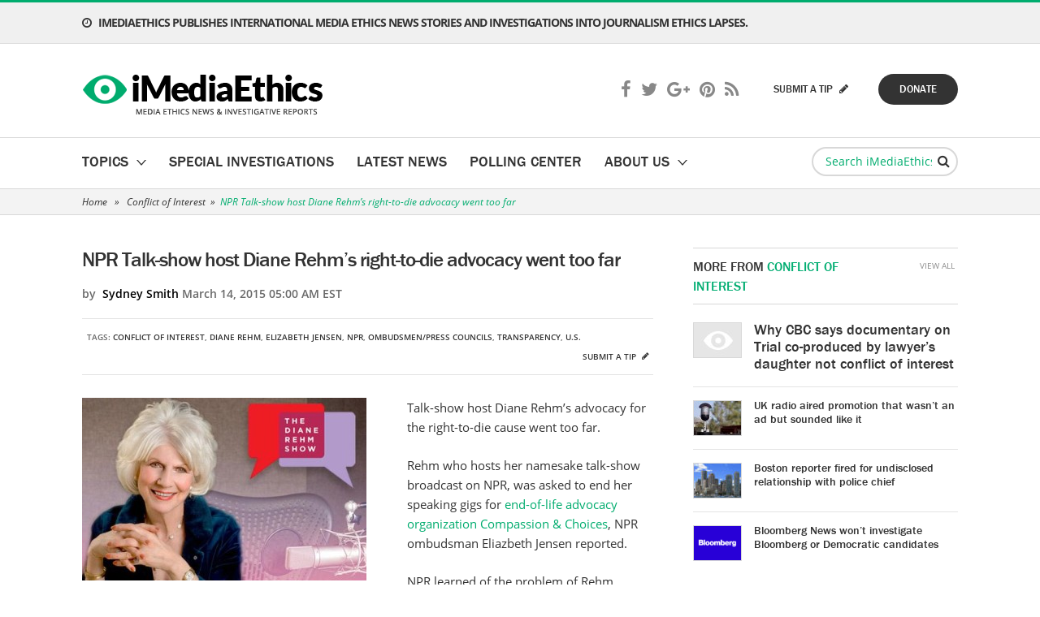

--- FILE ---
content_type: text/html; charset=UTF-8
request_url: https://www.imediaethics.org/npr-talk-show-host-diane-rehms-right-to-die-advocacy-went-too-far/
body_size: 23709
content:
<!DOCTYPE html>
<html lang="en">
<head profile="http://gmpg.org/xfn/11">
	<meta http-equiv="Content-Type" content="text/html; charset=UTF-8" />
<script type="text/javascript">
/* <![CDATA[ */
var gform;gform||(document.addEventListener("gform_main_scripts_loaded",function(){gform.scriptsLoaded=!0}),document.addEventListener("gform/theme/scripts_loaded",function(){gform.themeScriptsLoaded=!0}),window.addEventListener("DOMContentLoaded",function(){gform.domLoaded=!0}),gform={domLoaded:!1,scriptsLoaded:!1,themeScriptsLoaded:!1,isFormEditor:()=>"function"==typeof InitializeEditor,callIfLoaded:function(o){return!(!gform.domLoaded||!gform.scriptsLoaded||!gform.themeScriptsLoaded&&!gform.isFormEditor()||(gform.isFormEditor()&&console.warn("The use of gform.initializeOnLoaded() is deprecated in the form editor context and will be removed in Gravity Forms 3.1."),o(),0))},initializeOnLoaded:function(o){gform.callIfLoaded(o)||(document.addEventListener("gform_main_scripts_loaded",()=>{gform.scriptsLoaded=!0,gform.callIfLoaded(o)}),document.addEventListener("gform/theme/scripts_loaded",()=>{gform.themeScriptsLoaded=!0,gform.callIfLoaded(o)}),window.addEventListener("DOMContentLoaded",()=>{gform.domLoaded=!0,gform.callIfLoaded(o)}))},hooks:{action:{},filter:{}},addAction:function(o,r,e,t){gform.addHook("action",o,r,e,t)},addFilter:function(o,r,e,t){gform.addHook("filter",o,r,e,t)},doAction:function(o){gform.doHook("action",o,arguments)},applyFilters:function(o){return gform.doHook("filter",o,arguments)},removeAction:function(o,r){gform.removeHook("action",o,r)},removeFilter:function(o,r,e){gform.removeHook("filter",o,r,e)},addHook:function(o,r,e,t,n){null==gform.hooks[o][r]&&(gform.hooks[o][r]=[]);var d=gform.hooks[o][r];null==n&&(n=r+"_"+d.length),gform.hooks[o][r].push({tag:n,callable:e,priority:t=null==t?10:t})},doHook:function(r,o,e){var t;if(e=Array.prototype.slice.call(e,1),null!=gform.hooks[r][o]&&((o=gform.hooks[r][o]).sort(function(o,r){return o.priority-r.priority}),o.forEach(function(o){"function"!=typeof(t=o.callable)&&(t=window[t]),"action"==r?t.apply(null,e):e[0]=t.apply(null,e)})),"filter"==r)return e[0]},removeHook:function(o,r,t,n){var e;null!=gform.hooks[o][r]&&(e=(e=gform.hooks[o][r]).filter(function(o,r,e){return!!(null!=n&&n!=o.tag||null!=t&&t!=o.priority)}),gform.hooks[o][r]=e)}});
/* ]]> */
</script>

	<meta name="viewport" content="width=device-width, initial-scale=1, maximum-scale=1" />
	<meta name="google-site-verification" content="orWDcz9CYTQ81valhv6v3_1KnVzuc794dfpPJ0hqipE" />
	
	<link rel="pingback" href="https://www.imediaethics.org/xmlrpc.php" />
	<meta name="msvalidate.01" content="F6C43006EAB4BD8AB2F3B802D60C8A2C" />
	<script type="text/javascript">var switchTo5x=true;</script>
	<script type="text/javascript" src="https://ws.sharethis.com/button/buttons.js"></script>
	<script type="text/javascript">stLight.options({publisher: "87579f10-55bd-4abe-935f-0cf6a4629cc4", doNotHash: false, doNotCopy: false, hashAddressBar: false});</script>
	<!-- Start Alexa Certify Javascript -->
	<script type="text/javascript">
	_atrk_opts = { atrk_acct:"1ZTSf1a0Or00Gq", domain:"imediaethics.org",dynamic: true};
	(function() { var as = document.createElement('script'); as.type = 'text/javascript'; as.async = true; as.src = "https://d31qbv1cthcecs.cloudfront.net/atrk.js"; var s = document.getElementsByTagName('script')[0];s.parentNode.insertBefore(as, s); })();
	</script>
	<noscript><img src="https://d5nxst8fruw4z.cloudfront.net/atrk.gif?account=1ZTSf1a0Or00Gq" style="display:none" height="1" width="1" alt="" /></noscript>
	<!-- End Alexa Certify Javascript -->  
	<meta name='robots' content='index, follow, max-image-preview:large, max-snippet:-1, max-video-preview:-1' />
	<style>img:is([sizes="auto" i], [sizes^="auto," i]) { contain-intrinsic-size: 3000px 1500px }</style>
	
	<!-- This site is optimized with the Yoast SEO plugin v25.4 - https://yoast.com/wordpress/plugins/seo/ -->
	<title>NPR Talk-show host Diane Rehm&#039;s right-to-die advocacy went too far - iMediaEthics</title>
	<meta name="description" content="Talk-show host Diane Rehm&#039;s advocacy for the right-to-die cause went too far." />
	<link rel="canonical" href="https://www.imediaethics.org/npr-talk-show-host-diane-rehms-right-to-die-advocacy-went-too-far/" />
	<meta property="og:locale" content="en_US" />
	<meta property="og:type" content="article" />
	<meta property="og:title" content="NPR Talk-show host Diane Rehm&#039;s right-to-die advocacy went too far - iMediaEthics" />
	<meta property="og:description" content="Talk-show host Diane Rehm&#039;s advocacy for the right-to-die cause went too far." />
	<meta property="og:url" content="https://www.imediaethics.org/npr-talk-show-host-diane-rehms-right-to-die-advocacy-went-too-far/" />
	<meta property="og:site_name" content="iMediaEthics" />
	<meta property="article:published_time" content="2015-03-14T04:00:00+00:00" />
	<meta property="article:modified_time" content="2015-10-07T16:37:23+00:00" />
	<meta property="og:image" content="https://www.imediaethics.org/wp-content/uploads/archive/B_Image_10096.jpg" />
	<meta property="og:image:width" content="498" />
	<meta property="og:image:height" content="320" />
	<meta property="og:image:type" content="image/jpeg" />
	<meta name="author" content="admin" />
	<meta name="twitter:label1" content="Written by" />
	<meta name="twitter:data1" content="admin" />
	<meta name="twitter:label2" content="Est. reading time" />
	<meta name="twitter:data2" content="4 minutes" />
	<script type="application/ld+json" class="yoast-schema-graph">{"@context":"https://schema.org","@graph":[{"@type":"WebPage","@id":"https://www.imediaethics.org/npr-talk-show-host-diane-rehms-right-to-die-advocacy-went-too-far/","url":"https://www.imediaethics.org/npr-talk-show-host-diane-rehms-right-to-die-advocacy-went-too-far/","name":"NPR Talk-show host Diane Rehm's right-to-die advocacy went too far - iMediaEthics","isPartOf":{"@id":"https://www.imediaethics.org/#website"},"primaryImageOfPage":{"@id":"https://www.imediaethics.org/npr-talk-show-host-diane-rehms-right-to-die-advocacy-went-too-far/#primaryimage"},"image":{"@id":"https://www.imediaethics.org/npr-talk-show-host-diane-rehms-right-to-die-advocacy-went-too-far/#primaryimage"},"thumbnailUrl":"https://www.imediaethics.org/wp-content/uploads/archive/B_Image_10096.jpg","datePublished":"2015-03-14T04:00:00+00:00","dateModified":"2015-10-07T16:37:23+00:00","author":{"@id":"https://www.imediaethics.org/#/schema/person/cbbc4f7f068d3e9fea9e0e2832be3e12"},"description":"Talk-show host Diane Rehm's advocacy for the right-to-die cause went too far.","breadcrumb":{"@id":"https://www.imediaethics.org/npr-talk-show-host-diane-rehms-right-to-die-advocacy-went-too-far/#breadcrumb"},"inLanguage":"en-US","potentialAction":[{"@type":"ReadAction","target":["https://www.imediaethics.org/npr-talk-show-host-diane-rehms-right-to-die-advocacy-went-too-far/"]}]},{"@type":"ImageObject","inLanguage":"en-US","@id":"https://www.imediaethics.org/npr-talk-show-host-diane-rehms-right-to-die-advocacy-went-too-far/#primaryimage","url":"https://www.imediaethics.org/wp-content/uploads/archive/B_Image_10096.jpg","contentUrl":"https://www.imediaethics.org/wp-content/uploads/archive/B_Image_10096.jpg","width":498,"height":320,"caption":"(Via WRVO.org)"},{"@type":"BreadcrumbList","@id":"https://www.imediaethics.org/npr-talk-show-host-diane-rehms-right-to-die-advocacy-went-too-far/#breadcrumb","itemListElement":[{"@type":"ListItem","position":1,"name":"Home","item":"https://www.imediaethics.org/"},{"@type":"ListItem","position":2,"name":"Latest News","item":"https://www.imediaethics.org/latest-news/"},{"@type":"ListItem","position":3,"name":"NPR Talk-show host Diane Rehm&#8217;s right-to-die advocacy went too far"}]},{"@type":"WebSite","@id":"https://www.imediaethics.org/#website","url":"https://www.imediaethics.org/","name":"iMediaEthics","description":"","potentialAction":[{"@type":"SearchAction","target":{"@type":"EntryPoint","urlTemplate":"https://www.imediaethics.org/?s={search_term_string}"},"query-input":{"@type":"PropertyValueSpecification","valueRequired":true,"valueName":"search_term_string"}}],"inLanguage":"en-US"},{"@type":"Person","@id":"https://www.imediaethics.org/#/schema/person/cbbc4f7f068d3e9fea9e0e2832be3e12","name":"admin","image":{"@type":"ImageObject","inLanguage":"en-US","@id":"https://www.imediaethics.org/#/schema/person/image/","url":"https://secure.gravatar.com/avatar/31c5543c1734d25c7206f5fd591525d0295bec6fe84ff82f946a34fe970a1e66?s=96&d=mm&r=g","contentUrl":"https://secure.gravatar.com/avatar/31c5543c1734d25c7206f5fd591525d0295bec6fe84ff82f946a34fe970a1e66?s=96&d=mm&r=g","caption":"admin"},"url":"https://www.imediaethics.org/author/admin/"}]}</script>
	<!-- / Yoast SEO plugin. -->


<link rel="amphtml" href="https://www.imediaethics.org/npr-talk-show-host-diane-rehms-right-to-die-advocacy-went-too-far/amp/" /><meta name="generator" content="AMP for WP 1.1.5"/><link rel="alternate" type="application/rss+xml" title="iMediaEthics &raquo; Feed" href="https://www.imediaethics.org/feed/" />
<link rel="alternate" type="application/rss+xml" title="iMediaEthics &raquo; Comments Feed" href="https://www.imediaethics.org/comments/feed/" />
<link rel="shortcut icon" href="https://www.imediaethics.org/wp-content/themes/imediaethics/images/favicon.ico?ver=1749474149" />
<script type="text/javascript">
/* <![CDATA[ */
window._wpemojiSettings = {"baseUrl":"https:\/\/s.w.org\/images\/core\/emoji\/15.1.0\/72x72\/","ext":".png","svgUrl":"https:\/\/s.w.org\/images\/core\/emoji\/15.1.0\/svg\/","svgExt":".svg","source":{"concatemoji":"https:\/\/www.imediaethics.org\/wp-includes\/js\/wp-emoji-release.min.js?ver=6.8.1"}};
/*! This file is auto-generated */
!function(i,n){var o,s,e;function c(e){try{var t={supportTests:e,timestamp:(new Date).valueOf()};sessionStorage.setItem(o,JSON.stringify(t))}catch(e){}}function p(e,t,n){e.clearRect(0,0,e.canvas.width,e.canvas.height),e.fillText(t,0,0);var t=new Uint32Array(e.getImageData(0,0,e.canvas.width,e.canvas.height).data),r=(e.clearRect(0,0,e.canvas.width,e.canvas.height),e.fillText(n,0,0),new Uint32Array(e.getImageData(0,0,e.canvas.width,e.canvas.height).data));return t.every(function(e,t){return e===r[t]})}function u(e,t,n){switch(t){case"flag":return n(e,"\ud83c\udff3\ufe0f\u200d\u26a7\ufe0f","\ud83c\udff3\ufe0f\u200b\u26a7\ufe0f")?!1:!n(e,"\ud83c\uddfa\ud83c\uddf3","\ud83c\uddfa\u200b\ud83c\uddf3")&&!n(e,"\ud83c\udff4\udb40\udc67\udb40\udc62\udb40\udc65\udb40\udc6e\udb40\udc67\udb40\udc7f","\ud83c\udff4\u200b\udb40\udc67\u200b\udb40\udc62\u200b\udb40\udc65\u200b\udb40\udc6e\u200b\udb40\udc67\u200b\udb40\udc7f");case"emoji":return!n(e,"\ud83d\udc26\u200d\ud83d\udd25","\ud83d\udc26\u200b\ud83d\udd25")}return!1}function f(e,t,n){var r="undefined"!=typeof WorkerGlobalScope&&self instanceof WorkerGlobalScope?new OffscreenCanvas(300,150):i.createElement("canvas"),a=r.getContext("2d",{willReadFrequently:!0}),o=(a.textBaseline="top",a.font="600 32px Arial",{});return e.forEach(function(e){o[e]=t(a,e,n)}),o}function t(e){var t=i.createElement("script");t.src=e,t.defer=!0,i.head.appendChild(t)}"undefined"!=typeof Promise&&(o="wpEmojiSettingsSupports",s=["flag","emoji"],n.supports={everything:!0,everythingExceptFlag:!0},e=new Promise(function(e){i.addEventListener("DOMContentLoaded",e,{once:!0})}),new Promise(function(t){var n=function(){try{var e=JSON.parse(sessionStorage.getItem(o));if("object"==typeof e&&"number"==typeof e.timestamp&&(new Date).valueOf()<e.timestamp+604800&&"object"==typeof e.supportTests)return e.supportTests}catch(e){}return null}();if(!n){if("undefined"!=typeof Worker&&"undefined"!=typeof OffscreenCanvas&&"undefined"!=typeof URL&&URL.createObjectURL&&"undefined"!=typeof Blob)try{var e="postMessage("+f.toString()+"("+[JSON.stringify(s),u.toString(),p.toString()].join(",")+"));",r=new Blob([e],{type:"text/javascript"}),a=new Worker(URL.createObjectURL(r),{name:"wpTestEmojiSupports"});return void(a.onmessage=function(e){c(n=e.data),a.terminate(),t(n)})}catch(e){}c(n=f(s,u,p))}t(n)}).then(function(e){for(var t in e)n.supports[t]=e[t],n.supports.everything=n.supports.everything&&n.supports[t],"flag"!==t&&(n.supports.everythingExceptFlag=n.supports.everythingExceptFlag&&n.supports[t]);n.supports.everythingExceptFlag=n.supports.everythingExceptFlag&&!n.supports.flag,n.DOMReady=!1,n.readyCallback=function(){n.DOMReady=!0}}).then(function(){return e}).then(function(){var e;n.supports.everything||(n.readyCallback(),(e=n.source||{}).concatemoji?t(e.concatemoji):e.wpemoji&&e.twemoji&&(t(e.twemoji),t(e.wpemoji)))}))}((window,document),window._wpemojiSettings);
/* ]]> */
</script>
<style id='wp-emoji-styles-inline-css' type='text/css'>

	img.wp-smiley, img.emoji {
		display: inline !important;
		border: none !important;
		box-shadow: none !important;
		height: 1em !important;
		width: 1em !important;
		margin: 0 0.07em !important;
		vertical-align: -0.1em !important;
		background: none !important;
		padding: 0 !important;
	}
</style>
<link rel='stylesheet' id='wp-block-library-css' href='https://www.imediaethics.org/wp-includes/css/dist/block-library/style.min.css?ver=6.8.1' type='text/css' media='all' />
<style id='classic-theme-styles-inline-css' type='text/css'>
/*! This file is auto-generated */
.wp-block-button__link{color:#fff;background-color:#32373c;border-radius:9999px;box-shadow:none;text-decoration:none;padding:calc(.667em + 2px) calc(1.333em + 2px);font-size:1.125em}.wp-block-file__button{background:#32373c;color:#fff;text-decoration:none}
</style>
<style id='global-styles-inline-css' type='text/css'>
:root{--wp--preset--aspect-ratio--square: 1;--wp--preset--aspect-ratio--4-3: 4/3;--wp--preset--aspect-ratio--3-4: 3/4;--wp--preset--aspect-ratio--3-2: 3/2;--wp--preset--aspect-ratio--2-3: 2/3;--wp--preset--aspect-ratio--16-9: 16/9;--wp--preset--aspect-ratio--9-16: 9/16;--wp--preset--color--black: #000000;--wp--preset--color--cyan-bluish-gray: #abb8c3;--wp--preset--color--white: #ffffff;--wp--preset--color--pale-pink: #f78da7;--wp--preset--color--vivid-red: #cf2e2e;--wp--preset--color--luminous-vivid-orange: #ff6900;--wp--preset--color--luminous-vivid-amber: #fcb900;--wp--preset--color--light-green-cyan: #7bdcb5;--wp--preset--color--vivid-green-cyan: #00d084;--wp--preset--color--pale-cyan-blue: #8ed1fc;--wp--preset--color--vivid-cyan-blue: #0693e3;--wp--preset--color--vivid-purple: #9b51e0;--wp--preset--gradient--vivid-cyan-blue-to-vivid-purple: linear-gradient(135deg,rgba(6,147,227,1) 0%,rgb(155,81,224) 100%);--wp--preset--gradient--light-green-cyan-to-vivid-green-cyan: linear-gradient(135deg,rgb(122,220,180) 0%,rgb(0,208,130) 100%);--wp--preset--gradient--luminous-vivid-amber-to-luminous-vivid-orange: linear-gradient(135deg,rgba(252,185,0,1) 0%,rgba(255,105,0,1) 100%);--wp--preset--gradient--luminous-vivid-orange-to-vivid-red: linear-gradient(135deg,rgba(255,105,0,1) 0%,rgb(207,46,46) 100%);--wp--preset--gradient--very-light-gray-to-cyan-bluish-gray: linear-gradient(135deg,rgb(238,238,238) 0%,rgb(169,184,195) 100%);--wp--preset--gradient--cool-to-warm-spectrum: linear-gradient(135deg,rgb(74,234,220) 0%,rgb(151,120,209) 20%,rgb(207,42,186) 40%,rgb(238,44,130) 60%,rgb(251,105,98) 80%,rgb(254,248,76) 100%);--wp--preset--gradient--blush-light-purple: linear-gradient(135deg,rgb(255,206,236) 0%,rgb(152,150,240) 100%);--wp--preset--gradient--blush-bordeaux: linear-gradient(135deg,rgb(254,205,165) 0%,rgb(254,45,45) 50%,rgb(107,0,62) 100%);--wp--preset--gradient--luminous-dusk: linear-gradient(135deg,rgb(255,203,112) 0%,rgb(199,81,192) 50%,rgb(65,88,208) 100%);--wp--preset--gradient--pale-ocean: linear-gradient(135deg,rgb(255,245,203) 0%,rgb(182,227,212) 50%,rgb(51,167,181) 100%);--wp--preset--gradient--electric-grass: linear-gradient(135deg,rgb(202,248,128) 0%,rgb(113,206,126) 100%);--wp--preset--gradient--midnight: linear-gradient(135deg,rgb(2,3,129) 0%,rgb(40,116,252) 100%);--wp--preset--font-size--small: 13px;--wp--preset--font-size--medium: 20px;--wp--preset--font-size--large: 36px;--wp--preset--font-size--x-large: 42px;--wp--preset--spacing--20: 0.44rem;--wp--preset--spacing--30: 0.67rem;--wp--preset--spacing--40: 1rem;--wp--preset--spacing--50: 1.5rem;--wp--preset--spacing--60: 2.25rem;--wp--preset--spacing--70: 3.38rem;--wp--preset--spacing--80: 5.06rem;--wp--preset--shadow--natural: 6px 6px 9px rgba(0, 0, 0, 0.2);--wp--preset--shadow--deep: 12px 12px 50px rgba(0, 0, 0, 0.4);--wp--preset--shadow--sharp: 6px 6px 0px rgba(0, 0, 0, 0.2);--wp--preset--shadow--outlined: 6px 6px 0px -3px rgba(255, 255, 255, 1), 6px 6px rgba(0, 0, 0, 1);--wp--preset--shadow--crisp: 6px 6px 0px rgba(0, 0, 0, 1);}:where(.is-layout-flex){gap: 0.5em;}:where(.is-layout-grid){gap: 0.5em;}body .is-layout-flex{display: flex;}.is-layout-flex{flex-wrap: wrap;align-items: center;}.is-layout-flex > :is(*, div){margin: 0;}body .is-layout-grid{display: grid;}.is-layout-grid > :is(*, div){margin: 0;}:where(.wp-block-columns.is-layout-flex){gap: 2em;}:where(.wp-block-columns.is-layout-grid){gap: 2em;}:where(.wp-block-post-template.is-layout-flex){gap: 1.25em;}:where(.wp-block-post-template.is-layout-grid){gap: 1.25em;}.has-black-color{color: var(--wp--preset--color--black) !important;}.has-cyan-bluish-gray-color{color: var(--wp--preset--color--cyan-bluish-gray) !important;}.has-white-color{color: var(--wp--preset--color--white) !important;}.has-pale-pink-color{color: var(--wp--preset--color--pale-pink) !important;}.has-vivid-red-color{color: var(--wp--preset--color--vivid-red) !important;}.has-luminous-vivid-orange-color{color: var(--wp--preset--color--luminous-vivid-orange) !important;}.has-luminous-vivid-amber-color{color: var(--wp--preset--color--luminous-vivid-amber) !important;}.has-light-green-cyan-color{color: var(--wp--preset--color--light-green-cyan) !important;}.has-vivid-green-cyan-color{color: var(--wp--preset--color--vivid-green-cyan) !important;}.has-pale-cyan-blue-color{color: var(--wp--preset--color--pale-cyan-blue) !important;}.has-vivid-cyan-blue-color{color: var(--wp--preset--color--vivid-cyan-blue) !important;}.has-vivid-purple-color{color: var(--wp--preset--color--vivid-purple) !important;}.has-black-background-color{background-color: var(--wp--preset--color--black) !important;}.has-cyan-bluish-gray-background-color{background-color: var(--wp--preset--color--cyan-bluish-gray) !important;}.has-white-background-color{background-color: var(--wp--preset--color--white) !important;}.has-pale-pink-background-color{background-color: var(--wp--preset--color--pale-pink) !important;}.has-vivid-red-background-color{background-color: var(--wp--preset--color--vivid-red) !important;}.has-luminous-vivid-orange-background-color{background-color: var(--wp--preset--color--luminous-vivid-orange) !important;}.has-luminous-vivid-amber-background-color{background-color: var(--wp--preset--color--luminous-vivid-amber) !important;}.has-light-green-cyan-background-color{background-color: var(--wp--preset--color--light-green-cyan) !important;}.has-vivid-green-cyan-background-color{background-color: var(--wp--preset--color--vivid-green-cyan) !important;}.has-pale-cyan-blue-background-color{background-color: var(--wp--preset--color--pale-cyan-blue) !important;}.has-vivid-cyan-blue-background-color{background-color: var(--wp--preset--color--vivid-cyan-blue) !important;}.has-vivid-purple-background-color{background-color: var(--wp--preset--color--vivid-purple) !important;}.has-black-border-color{border-color: var(--wp--preset--color--black) !important;}.has-cyan-bluish-gray-border-color{border-color: var(--wp--preset--color--cyan-bluish-gray) !important;}.has-white-border-color{border-color: var(--wp--preset--color--white) !important;}.has-pale-pink-border-color{border-color: var(--wp--preset--color--pale-pink) !important;}.has-vivid-red-border-color{border-color: var(--wp--preset--color--vivid-red) !important;}.has-luminous-vivid-orange-border-color{border-color: var(--wp--preset--color--luminous-vivid-orange) !important;}.has-luminous-vivid-amber-border-color{border-color: var(--wp--preset--color--luminous-vivid-amber) !important;}.has-light-green-cyan-border-color{border-color: var(--wp--preset--color--light-green-cyan) !important;}.has-vivid-green-cyan-border-color{border-color: var(--wp--preset--color--vivid-green-cyan) !important;}.has-pale-cyan-blue-border-color{border-color: var(--wp--preset--color--pale-cyan-blue) !important;}.has-vivid-cyan-blue-border-color{border-color: var(--wp--preset--color--vivid-cyan-blue) !important;}.has-vivid-purple-border-color{border-color: var(--wp--preset--color--vivid-purple) !important;}.has-vivid-cyan-blue-to-vivid-purple-gradient-background{background: var(--wp--preset--gradient--vivid-cyan-blue-to-vivid-purple) !important;}.has-light-green-cyan-to-vivid-green-cyan-gradient-background{background: var(--wp--preset--gradient--light-green-cyan-to-vivid-green-cyan) !important;}.has-luminous-vivid-amber-to-luminous-vivid-orange-gradient-background{background: var(--wp--preset--gradient--luminous-vivid-amber-to-luminous-vivid-orange) !important;}.has-luminous-vivid-orange-to-vivid-red-gradient-background{background: var(--wp--preset--gradient--luminous-vivid-orange-to-vivid-red) !important;}.has-very-light-gray-to-cyan-bluish-gray-gradient-background{background: var(--wp--preset--gradient--very-light-gray-to-cyan-bluish-gray) !important;}.has-cool-to-warm-spectrum-gradient-background{background: var(--wp--preset--gradient--cool-to-warm-spectrum) !important;}.has-blush-light-purple-gradient-background{background: var(--wp--preset--gradient--blush-light-purple) !important;}.has-blush-bordeaux-gradient-background{background: var(--wp--preset--gradient--blush-bordeaux) !important;}.has-luminous-dusk-gradient-background{background: var(--wp--preset--gradient--luminous-dusk) !important;}.has-pale-ocean-gradient-background{background: var(--wp--preset--gradient--pale-ocean) !important;}.has-electric-grass-gradient-background{background: var(--wp--preset--gradient--electric-grass) !important;}.has-midnight-gradient-background{background: var(--wp--preset--gradient--midnight) !important;}.has-small-font-size{font-size: var(--wp--preset--font-size--small) !important;}.has-medium-font-size{font-size: var(--wp--preset--font-size--medium) !important;}.has-large-font-size{font-size: var(--wp--preset--font-size--large) !important;}.has-x-large-font-size{font-size: var(--wp--preset--font-size--x-large) !important;}
:where(.wp-block-post-template.is-layout-flex){gap: 1.25em;}:where(.wp-block-post-template.is-layout-grid){gap: 1.25em;}
:where(.wp-block-columns.is-layout-flex){gap: 2em;}:where(.wp-block-columns.is-layout-grid){gap: 2em;}
:root :where(.wp-block-pullquote){font-size: 1.5em;line-height: 1.6;}
</style>
<link rel='stylesheet' id='contact-form-7-css' href='https://www.imediaethics.org/wp-content/plugins/contact-form-7/includes/css/styles.css?ver=6.1' type='text/css' media='all' />
<link rel='stylesheet' id='theme-styles-css' href='https://www.imediaethics.org/wp-content/themes/imediaethics/style.css?ver=1749474147' type='text/css' media='all' />
<link rel='stylesheet' id='custom-styles-css' href='https://www.imediaethics.org/wp-content/themes/imediaethics/css/custom.css?ver=1749474148' type='text/css' media='all' />
<style id='akismet-widget-style-inline-css' type='text/css'>

			.a-stats {
				--akismet-color-mid-green: #357b49;
				--akismet-color-white: #fff;
				--akismet-color-light-grey: #f6f7f7;

				max-width: 350px;
				width: auto;
			}

			.a-stats * {
				all: unset;
				box-sizing: border-box;
			}

			.a-stats strong {
				font-weight: 600;
			}

			.a-stats a.a-stats__link,
			.a-stats a.a-stats__link:visited,
			.a-stats a.a-stats__link:active {
				background: var(--akismet-color-mid-green);
				border: none;
				box-shadow: none;
				border-radius: 8px;
				color: var(--akismet-color-white);
				cursor: pointer;
				display: block;
				font-family: -apple-system, BlinkMacSystemFont, 'Segoe UI', 'Roboto', 'Oxygen-Sans', 'Ubuntu', 'Cantarell', 'Helvetica Neue', sans-serif;
				font-weight: 500;
				padding: 12px;
				text-align: center;
				text-decoration: none;
				transition: all 0.2s ease;
			}

			/* Extra specificity to deal with TwentyTwentyOne focus style */
			.widget .a-stats a.a-stats__link:focus {
				background: var(--akismet-color-mid-green);
				color: var(--akismet-color-white);
				text-decoration: none;
			}

			.a-stats a.a-stats__link:hover {
				filter: brightness(110%);
				box-shadow: 0 4px 12px rgba(0, 0, 0, 0.06), 0 0 2px rgba(0, 0, 0, 0.16);
			}

			.a-stats .count {
				color: var(--akismet-color-white);
				display: block;
				font-size: 1.5em;
				line-height: 1.4;
				padding: 0 13px;
				white-space: nowrap;
			}
		
</style>
<script type="text/javascript" src="https://www.imediaethics.org/wp-includes/js/jquery/jquery.min.js?ver=3.7.1" id="jquery-core-js"></script>
<script type="text/javascript" src="https://www.imediaethics.org/wp-includes/js/jquery/jquery-migrate.min.js?ver=3.4.1" id="jquery-migrate-js"></script>
<script type="text/javascript" src="https://www.imediaethics.org/wp-content/themes/imediaethics/js/jquery.touchSwipe.min.js?ver=1749474145" id="touchSwipe-js"></script>
<script type="text/javascript" src="https://www.imediaethics.org/wp-content/themes/imediaethics/js/jquery.carouFredSel-6.2.1-packed.js?ver=1749474145" id="carouFredSel-js"></script>
<script type="text/javascript" src="https://www.imediaethics.org/wp-content/themes/imediaethics/js/jquery.mousewheel.min.js?ver=1749474145" id="mousewheel-js"></script>
<script type="text/javascript" src="https://www.imediaethics.org/wp-content/themes/imediaethics/js/jquery.colorbox.min.js?ver=1749474145" id="colorbox-js"></script>
<script type="text/javascript" src="https://www.imediaethics.org/wp-content/themes/imediaethics/js/jquery.jscrollpane.min.js?ver=1749474145" id="jscrollpane-js"></script>
<script type="text/javascript" src="https://www.imediaethics.org/wp-content/themes/imediaethics/js/jquery.selectbox-0.2.min.js?ver=1749474145" id="selectbox-js"></script>
<script type="text/javascript" src="https://www.imediaethics.org/wp-content/themes/imediaethics/js/jquery.lazyload.min.js?ver=1749474145" id="lazyload-js"></script>
<script type="text/javascript" src="https://www.imediaethics.org/wp-content/themes/imediaethics/js/functions.js?ver=1749474145" id="theme-functions-js"></script>
<link rel="https://api.w.org/" href="https://www.imediaethics.org/wp-json/" /><link rel="alternate" title="JSON" type="application/json" href="https://www.imediaethics.org/wp-json/wp/v2/posts/10634" /><link rel="EditURI" type="application/rsd+xml" title="RSD" href="https://www.imediaethics.org/xmlrpc.php?rsd" />
<meta name="generator" content="WordPress 6.8.1" />
<link rel='shortlink' href='https://www.imediaethics.org/?p=10634' />
<link rel="alternate" title="oEmbed (JSON)" type="application/json+oembed" href="https://www.imediaethics.org/wp-json/oembed/1.0/embed?url=https%3A%2F%2Fwww.imediaethics.org%2Fnpr-talk-show-host-diane-rehms-right-to-die-advocacy-went-too-far%2F" />
<link rel="alternate" title="oEmbed (XML)" type="text/xml+oembed" href="https://www.imediaethics.org/wp-json/oembed/1.0/embed?url=https%3A%2F%2Fwww.imediaethics.org%2Fnpr-talk-show-host-diane-rehms-right-to-die-advocacy-went-too-far%2F&#038;format=xml" />


<!-- This site is optimized with the Schema plugin v1.7.9.6 - https://schema.press -->
<script type="application/ld+json">{"@context":"https:\/\/schema.org\/","@type":"BlogPosting","mainEntityOfPage":{"@type":"WebPage","@id":"https:\/\/www.imediaethics.org\/npr-talk-show-host-diane-rehms-right-to-die-advocacy-went-too-far\/"},"url":"https:\/\/www.imediaethics.org\/npr-talk-show-host-diane-rehms-right-to-die-advocacy-went-too-far\/","headline":"NPR Talk-show host Diane Rehm's right-to-die advocacy went too far","datePublished":"2015-03-14T00:00:00-04:00","dateModified":"2015-10-07T12:37:23-04:00","publisher":{"@type":"Organization","@id":"https:\/\/www.imediaethics.org\/#organization","name":"iMediaEthics","logo":{"@type":"ImageObject","url":"https:\/\/www.imediaethics.org\/wp-content\/uploads\/2018\/05\/logo.png","width":600,"height":60}},"image":{"@type":"ImageObject","url":"https:\/\/www.imediaethics.org\/wp-content\/uploads\/archive\/B_Image_10096.jpg","width":696,"height":320},"articleSection":"US Media Ethics News","description":"<p>\tTalk-show host Diane Rehm&#39;s advocacy for the right-to-die cause went too far.<\/p><p>\tRehm who hosts her namesake talk-show broadcast on NPR, was asked to end her speaking gigs for end-of-life organization Compassion &amp; Choices, NPR ombudsman Eliazbeth Jensen reported.<\/p><p>\tNPR lea<\/p>","author":{"@type":"Person","name":"admin","url":"https:\/\/www.imediaethics.org\/author\/admin\/","image":{"@type":"ImageObject","url":"https:\/\/secure.gravatar.com\/avatar\/31c5543c1734d25c7206f5fd591525d0295bec6fe84ff82f946a34fe970a1e66?s=96&d=mm&r=g","height":96,"width":96}},"video":[null],"audio":[null]}</script>



<!-- This site is optimized with the Schema plugin v1.7.9.6 - https://schema.press -->
<script type="application/ld+json">{
    "@context": "http://schema.org",
    "@type": "BreadcrumbList",
    "itemListElement": [
        {
            "@type": "ListItem",
            "position": 1,
            "item": {
                "@id": "https://www.imediaethics.org",
                "name": "Home"
            }
        },
        {
            "@type": "ListItem",
            "position": 2,
            "item": {
                "@id": "https://www.imediaethics.org/latest-news/",
                "name": "Latest News"
            }
        },
        {
            "@type": "ListItem",
            "position": 3,
            "item": {
                "@id": "https://www.imediaethics.org/npr-talk-show-host-diane-rehms-right-to-die-advocacy-went-too-far/",
                "name": "NPR Talk-show host Diane Rehm&#8217;s right-to-die advocacy went too far",
                "image": "https://www.imediaethics.org/wp-content/uploads/archive/B_Image_10096.jpg"
            }
        }
    ]
}</script>

	<script src="https://use.fontawesome.com/ab3f9339c0.js"></script>
	<script src="https://use.typekit.net/amu1xyi.js"></script>
	<script>try{Typekit.load({ async: true });}catch(e){}</script>
	<script type='text/javascript' src='//platform-api.sharethis.com/js/sharethis.js#property=5976175631b8b90012c6abc6&product=social-ab' async='async'></script>
	<!--<script>
	function closePopup() {
		jQuery(".popup").addClass("hidePopup");
	}
	jQuery(document).ready(function() {
		var isshow = localStorage.getItem('isshow');
		if (isshow== null || isshow=="") {
			localStorage.setItem('isshow', 1);
			jQuery(".popup").removeClass("hidePopup");
		}
	});
	</script>-->
	<meta name="google-site-verification" content="prxZ-db6LLQekndytzVGVNTRSwb9E176zDFoDP15ASU" />
</head>
<body class="wp-singular post-template-default single single-post postid-10634 single-format-standard wp-theme-imediaethics">
<!--<div class="popup hidePopup">
	<div class="popupWrap">
		<div>
			<img src="https://www.imediaethics.org/wp-content/themes/imediaethics/images/close.png" onClick="closePopup()" />
			<span>Care about ethical journalism?</span>
			Please consider making a difference with your end-of-year gift to iMediaEthics.<br/>
			<a href="https://www.imediaethics.org/donate" class="popDonate btn-green">Donate</a>
		</div>
	</div>
</div>-->
<div id="fb-root"></div>
<script>(function(d, s, id) {
  var js, fjs = d.getElementsByTagName(s)[0];
  if (d.getElementById(id)) return;
  js = d.createElement(s); js.id = id;
  js.src = "//connect.facebook.net/en_US/sdk.js#xfbml=1&version=v2.3&appId=823649831056708";
  fjs.parentNode.insertBefore(js, fjs);
}(document, 'script', 'facebook-jssdk'));</script>
<div class="wrapper">
	<header class="header">
		<div class="top hide-mobile">
			<div class="shell">
				<h1><i class="fa fa-clock-o"></i>iMediaEthics publishes international media ethics news stories and investigations into journalism ethics lapses.</h1>
							</div>
		</div>
		<div class="middle">
			<div class="shell">
				<div class="logo">
					<a href="https://www.imediaethics.org/" title="iMediaEthics">iMediaEthics</a>
				</div>
				<div class="right hide-mobile">
										<div class="inline-donate large-screen">
					<form target="_blank" action="https://www.imediaethics.org/donate/" method="post" target="_top"/>
					<input name="hosted_button_id" type="hidden" value="CDU7RVXACKPJQ" />
					<button name="submit" alt="" class="btn btn-inline-donate">Donate</button>
					</form>
					</div>
											<a href="https://www.imediaethics.org/submit-a-tip/" class="btn btn-transparent">submit a tip <i class="fa fa-pencil"></i></a>
										<div class="social">
								<a target="_blank" href="https://www.facebook.com/imediaethics" class="fa fa-facebook"></a>
			<a target="_blank" href="https://twitter.com/imediaethics" class="fa fa-twitter"></a>
			<a target="_blank" href="https://plus.google.com/u/0/116894441065321523466/about" class="fa fa-google-plus"></a>
			<a target="_blank" href="https://www.pinterest.com/imediaethics/" class="fa fa-pinterest"></a>
			<a target="_blank" href="http://imediaethics.org/feed/" class="fa fa-rss"></a>
						</div>
				</div>
			</div>
		</div>
		<div class="bottom">
			<div class="shell">
				<a href="#" class="btn-menu"><span>Menu</span></a>
				<nav class="nav">
					<ul id="menu-navigation-menu" class="menu"><li id="menu-item-15048" class="topics-menu menu-item menu-item-type-custom menu-item-object-custom menu-item-has-children menu-item-15048"><a href="http://www.imediaethics.org/topics/">Topics</a>
<ul class="sub-menu">
	<li id="menu-item-10113" class="menu-item menu-item-type-custom menu-item-object-custom menu-item-has-children menu-item-10113"><a href="#"> </a>
	<ul class="sub-menu">
		<li id="menu-item-10109" class="menu-item menu-item-type-taxonomy menu-item-object-category menu-item-10109"><a href="https://www.imediaethics.org/category/entertainment-lifestyle-media-ethics-news/">Entertainment  News</a></li>
		<li id="menu-item-10106" class="menu-item menu-item-type-taxonomy menu-item-object-category menu-item-10106"><a href="https://www.imediaethics.org/category/international-media-ethics-news/">International News</a></li>
		<li id="menu-item-10105" class="menu-item menu-item-type-taxonomy menu-item-object-category menu-item-10105"><a href="https://www.imediaethics.org/category/media-business-ethics-news/">Media Business  News</a></li>
		<li id="menu-item-10108" class="menu-item menu-item-type-taxonomy menu-item-object-category menu-item-10108"><a href="https://www.imediaethics.org/category/political-reporting-ethics-news/">Political News</a></li>
		<li id="menu-item-10111" class="menu-item menu-item-type-taxonomy menu-item-object-category menu-item-10111"><a href="https://www.imediaethics.org/category/scitechhealth-journalism-ethics-news/">Science/Tech News</a></li>
		<li id="menu-item-10110" class="menu-item menu-item-type-taxonomy menu-item-object-category menu-item-10110"><a href="https://www.imediaethics.org/category/sports-media-ethics-news/">Sports News</a></li>
		<li id="menu-item-10107" class="menu-item menu-item-type-taxonomy menu-item-object-category current-post-ancestor current-menu-parent current-post-parent menu-item-10107"><a href="https://www.imediaethics.org/category/us-media-ethics-news/">US News</a></li>
	</ul>
</li>
	<li id="menu-item-10112" class="topics menu-item menu-item-type-custom menu-item-object-custom menu-item-10112"><a href="#"> </a>
				<ul>	
											<li >
							<a href="https://www.imediaethics.org/topics/advertising-disclosures/">Advertising Disclosures ( 106 Stories ) </a>
						</li>

												<li >
							<a href="https://www.imediaethics.org/topics/anonymous-sources/">Anonymous Sources ( 211 Stories ) </a>
						</li>

												<li >
							<a href="https://www.imediaethics.org/topics/apologies-retractions/">Apologies &amp; Retractions ( 1112 Stories ) </a>
						</li>

												<li >
							<a href="https://www.imediaethics.org/topics/bad-captions/">Bad Captions ( 79 Stories ) </a>
						</li>

												<li >
							<a href="https://www.imediaethics.org/topics/bad-taste/">Bad Taste ( 398 Stories ) </a>
						</li>

												<li >
							<a href="https://www.imediaethics.org/topics/bias/">Bias ( 122 Stories ) </a>
						</li>

												<li >
							<a href="https://www.imediaethics.org/topics/bribery/">Bribery ( 34 Stories ) </a>
						</li>

												<li >
							<a href="https://www.imediaethics.org/topics/cartoon-ethics/">Cartoon Ethics ( 92 Stories ) </a>
						</li>

												<li >
							<a href="https://www.imediaethics.org/topics/censorship/">Censorship ( 110 Stories ) </a>
						</li>

												<li >
							<a href="https://www.imediaethics.org/topics/checkbook-journalism/">Checkbook Journalism ( 91 Stories ) </a>
						</li>

												<li >
							<a href="https://www.imediaethics.org/topics/conflict-of-interest/">Conflict of Interest ( 247 Stories ) </a>
						</li>

												<li >
							<a href="https://www.imediaethics.org/topics/copyrights/">Copyrights ( 75 Stories ) </a>
						</li>

												<li >
							<a href="https://www.imediaethics.org/topics/corrections/">Corrections ( 572 Stories ) </a>
						</li>

												<li >
							<a href="https://www.imediaethics.org/topics/disproportionate-coverage/">Disproportionate Coverage ( 33 Stories ) </a>
						</li>

												<li >
							<a href="https://www.imediaethics.org/topics/diversity/">Diversity ( 234 Stories ) </a>
						</li>

												<li >
							<a href="https://www.imediaethics.org/topics/editing/">Editing ( 238 Stories ) </a>
						</li>

												<li >
							<a href="https://www.imediaethics.org/topics/errors/">Errors ( 648 Stories ) </a>
						</li>

						
								</ul>
							</li>
							<li>
								<a href="#">&nbsp;</a>
								<ul>

												<li >
							<a href="https://www.imediaethics.org/topics/fact-checking/">Fact Checking ( 757 Stories ) </a>
						</li>

												<li >
							<a href="https://www.imediaethics.org/topics/fabrication/">Fake News ( 438 Stories ) </a>
						</li>

												<li >
							<a href="https://www.imediaethics.org/topics/fake-photos/">Fake Photos ( 307 Stories ) </a>
						</li>

												<li >
							<a href="https://www.imediaethics.org/topics/fake-quotes/">Fake Quotes ( 167 Stories ) </a>
						</li>

												<li >
							<a href="https://www.imediaethics.org/topics/forced-perspective/">Forced Perspective ( 5 Stories ) </a>
						</li>

												<li >
							<a href="https://www.imediaethics.org/topics/hacking/">Hacking ( 257 Stories ) </a>
						</li>

												<li >
							<a href="https://www.imediaethics.org/topics/hate-speech/">Hate Speech ( 21 Stories ) </a>
						</li>

												<li >
							<a href="https://www.imediaethics.org/topics/hoax/">Hoax ( 213 Stories ) </a>
						</li>

												<li >
							<a href="https://www.imediaethics.org/topics/injunctions/">Injunctions ( 32 Stories ) </a>
						</li>

												<li >
							<a href="https://www.imediaethics.org/topics/internet-ethics/">Internet Ethics ( 122 Stories ) </a>
						</li>

												<li >
							<a href="https://www.imediaethics.org/topics/invasion-of-privacy/">Invasion of Privacy ( 328 Stories ) </a>
						</li>

												<li >
							<a href="https://www.imediaethics.org/topics/leaks/">Leaks ( 154 Stories ) </a>
						</li>

												<li >
							<a href="https://www.imediaethics.org/topics/libel/">Libel ( 621 Stories ) </a>
						</li>

												<li >
							<a href="https://www.imediaethics.org/topics/media-polls/">Media Polls ( 292 Stories ) </a>
						</li>

												<li >
							<a href="https://www.imediaethics.org/topics/medias-future/">Media's Future ( 772 Stories ) </a>
						</li>

												<li >
							<a href="https://www.imediaethics.org/topics/ombudsmenpress-councils/">Ombudsmen/Press Councils ( 1082 Stories ) </a>
						</li>

						
								</ul>
							</li>
							<li>
								<a href="#">&nbsp;</a>
								<ul>

												<li >
							<a href="https://www.imediaethics.org/topics/photojournalism-ethics/">Photojournalism Ethics ( 390 Stories ) </a>
						</li>

												<li >
							<a href="https://www.imediaethics.org/topics/plagiarism/">Plagiarism ( 232 Stories ) </a>
						</li>

												<li >
							<a href="https://www.imediaethics.org/topics/prior-approval/">Prior Approval ( 7 Stories ) </a>
						</li>

												<li >
							<a href="https://www.imediaethics.org/topics/propaganda/">Propaganda ( 38 Stories ) </a>
						</li>

												<li >
							<a href="https://www.imediaethics.org/topics/proper-attribution/">Proper Attribution ( 105 Stories ) </a>
						</li>

												<li >
							<a href="https://www.imediaethics.org/topics/scrubbing/">Scrubbing ( 12 Stories ) </a>
						</li>

												<li >
							<a href="https://www.imediaethics.org/topics/sensationalism/">Sensationalism ( 158 Stories ) </a>
						</li>

												<li >
							<a href="https://www.imediaethics.org/topics/social-media-online-commenting/">Social Media &amp; Online Commenting ( 421 Stories ) </a>
						</li>

												<li >
							<a href="https://www.imediaethics.org/topics/standards/">Standards ( 947 Stories ) </a>
						</li>

												<li >
							<a href="https://www.imediaethics.org/topics/transparency/">Transparency ( 408 Stories ) </a>
						</li>

												<li >
							<a href="https://www.imediaethics.org/topics/trauma/">Trauma ( 31 Stories ) </a>
						</li>

												<li >
							<a href="https://www.imediaethics.org/topics/undercover-reporting/">Undercover Reporting ( 65 Stories ) </a>
						</li>

												<li >
							<a href="https://www.imediaethics.org/topics/unpublishing/">Unpublishing ( 264 Stories ) </a>
						</li>

						
				</ul>

				</li>
</ul>
</li>
<li id="menu-item-10104" class="menu-item menu-item-type-post_type menu-item-object-page menu-item-10104"><a href="https://www.imediaethics.org/special-investigations/">Special Investigations</a></li>
<li id="menu-item-10186" class="menu-item menu-item-type-post_type menu-item-object-page current_page_parent menu-item-10186"><a href="https://www.imediaethics.org/latest-news/">Latest News</a></li>
<li id="menu-item-10103" class="menu-item menu-item-type-post_type menu-item-object-page menu-item-10103"><a href="https://www.imediaethics.org/polling-center/">Polling Center</a></li>
<li id="menu-item-10049" class="menu-item menu-item-type-post_type menu-item-object-page menu-item-has-children menu-item-10049"><a href="https://www.imediaethics.org/about-us/">About Us</a>
<ul class="sub-menu">
	<li id="menu-item-14890" class="menu-item menu-item-type-post_type menu-item-object-page menu-item-14890"><a href="https://www.imediaethics.org/about-us/">About Us</a></li>
	<li id="menu-item-13793" class="menu-item menu-item-type-post_type menu-item-object-page menu-item-13793"><a href="https://www.imediaethics.org/contact-us/">Contact Us</a></li>
	<li id="menu-item-10115" class="menu-item menu-item-type-post_type menu-item-object-page menu-item-10115"><a href="https://www.imediaethics.org/about-us/asr-lab/">Art Science Research Laboratory</a></li>
	<li id="menu-item-10116" class="menu-item menu-item-type-post_type menu-item-object-page menu-item-10116"><a href="https://www.imediaethics.org/about-us/staff/">iMediaEthics Staff</a></li>
</ul>
</li>
</ul>						<li id="menu-item-90103" class="menu-item menu-item-type-post_type menu-item-object-page menu-item-90103 mobile-sub-jmp"><a class="mobile-sub-jmp-a" href="https://www.imediaethics.org#global-footer">Subscribe</a></li>
					<div class="only-mobile style-01">
										<div class="inline-donate small-screen">
					<form target="_blank" action="https://www.paypal.com/cgi-bin/webscr" method="post" target="_top"><input name="cmd" type="hidden" value="_s-xclick" />
					<input name="hosted_button_id" type="hidden" value="CDU7RVXACKPJQ" />
					<input name="page_style" type="hidden" value="PayPal" />
					<button name="submit" alt="PayPal - The safer, easier way to pay online!" class="btn btn-inline-donate">Donate</button>
					<img src="https://www.paypalobjects.com/en_US/i/scr/pixel.gif" alt="" width="1" height="1" border="0" /></form>
					</div>
											<a href="https://www.imediaethics.org/submit-a-tip/" class="btn btn-transparent">submit a tip <i class="fa fa-pencil"></i></a>
										<div class="social">
								<a target="_blank" href="https://www.facebook.com/imediaethics" class="fa fa-facebook"></a>
			<a target="_blank" href="https://twitter.com/imediaethics" class="fa fa-twitter"></a>
			<a target="_blank" href="https://plus.google.com/u/0/116894441065321523466/about" class="fa fa-google-plus"></a>
			<a target="_blank" href="https://www.pinterest.com/imediaethics/" class="fa fa-pinterest"></a>
			<a target="_blank" href="http://imediaethics.org/feed/" class="fa fa-rss"></a>
						</div>						
					</div>
				</nav><!-- /.nav -->
				<div class="form-search">
	<form action="https://www.imediaethics.org/" method="get">
		<input type="text" class="field" name="s" value="" placeholder="Search iMediaEthics" />
		<span class="fa fa-search"><input type="submit" value="Search" /></span>
	</form>
</div>			</div>
		</div>
	</header><!-- /.header -->
	<div class="print-header">
		<div class="logo">
			<img src="https://www.imediaethics.org/wp-content/themes/imediaethics/images/logo.png" height="50px"/>
		</div>
	</div><section class="section-breadcrumb">
	<div class="shell">
		<p>
			<a href="https://www.imediaethics.org">Home</a> <span>»</span> <a href="https://www.imediaethics.org/topics/conflict-of-interest/">Conflict of Interest</a><span>»</span><label class="current">NPR Talk-show host Diane Rehm&#8217;s right-to-die advocacy went too far</label>		</p>
	</div>
</section><!-- /.section-breadcrumb --><section class="section-main">
	<div class="shell">
		<div class="content left">
			<div class="entry-info">
								<h1 class="entry-title">NPR Talk-show host Diane Rehm&#8217;s right-to-die advocacy went too far</h1>
				<h6 class="entry-title">by&nbsp;			<a href="https://www.imediaethics.org/staff/sydney-smith/">Sydney Smith</a>
					 March 14, 2015 05:00 AM EST</h6>
								 
			</div>
			<div class="entry-tags">
						<p class="tags-list">
			<strong>Tags:</strong>
							<a href="https://www.imediaethics.org/topics/conflict-of-interest/">Conflict of Interest</a>, 				
							<a href="https://www.imediaethics.org/journalists/diane-rehm/">Diane Rehm</a>, 				
							<a href="https://www.imediaethics.org/journalists/elizabeth-jensen/">Elizabeth Jensen</a>, 				
							<a href="https://www.imediaethics.org/outlets/npr/">NPR</a>, 				
							<a href="https://www.imediaethics.org/topics/ombudsmenpress-councils/">Ombudsmen/Press Councils</a>, 				
							<a href="https://www.imediaethics.org/topics/transparency/">Transparency</a>, 				
							<a href="https://www.imediaethics.org/places/us/">U.S.</a>				
					</p>
					<p>
					<a href="#" class="show-popup-form">Submit a tip <i class="fa fa-pencil"></i></a>
				</p>
				<!--<div class="social-gray">
					<span st_url='https://www.imediaethics.org/npr-talk-show-host-diane-rehms-right-to-die-advocacy-went-too-far/amp' class='st_facebook_large fa fa-facebook' displayText='Facebook'></span>
					<span class='st_twitter_large fa fa-twitter' displayText='Tweet'></span>
					<span class='st_pinterest_large fa fa-pinterest' displayText='Pinterest'></span>
					<span class='st_tumblr_large fa fa-tumblr' displayText='Tumblr'></span>
					<span class='st_googleplus_large fa fa-google-plus' displayText='Google +'></span>
					<span class='st_reddit_large fa fa-reddit' displayText='Reddit'></span>
				</div>-->
			</div>
			<div class="entry">
									<div class="post-thumbnail">
											
						<img src="https://www.imediaethics.org/wp-content/uploads/archive/B_Image_10096-350x225.jpg" alt="" class="alignleft" width="350" height="288" />
																		<p class="wp-caption">
								(Via WRVO.org)							</p>
											</div>
								<p>Talk-show host Diane Rehm&#8217;s advocacy for the right-to-die cause went too far.</p>
<p>Rehm who hosts her namesake talk-show broadcast on NPR, was asked to end her speaking gigs for <a href="https://www.compassionandchoices.org/">end-of-life advocacy organization Compassion &amp; Choices</a>, NPR ombudsman Eliazbeth Jensen reported.</p>
<p>NPR learned of the problem of Rehm speaking at fundraisers, typically a no-no for journalism staff, after a <em>Washington Post</em> <a href="http://www.washingtonpost.com/local/npr-host-diane-rehm-emerges-as-a-key-force-in-the-right-to-die-debate/2015/02/14/12b72230-ad50-11e4-9c91-e9d2f9fde644_story.html">article</a>.</p>
<p>While Rehm&#8217;s show doesn&#8217;t focus on only end-of-life issues, she does cover the topic, as she openly advocates for the right-to-die after her husband&#8217;s death last year. He asked his doctor about assisted suicide because of his Parkinson&#8217;s, but was told there was nothing he could do except for stop eating and drinking, <em>the Post </em>reported.</p>
<p>After the <em>Post </em>article, NPR listeners <a href="http://www.npr.org/blogs/ombudsman/2015/02/25/388723154/diane-rehm-personal-politics-and-the-ethical-reach-of-npr">asked </a>if it was OK for her to speak at the organization&#8217;s fundraisers or if it was a conflict of interest for her to speak out for an advocacy organization, which would show bias, Jensen said.</p>
<p>For example, Jensen noted that Newsbusters&#8217;s executive editor asked on Twitter:</p>
<p>&nbsp;</p>
<blockquote class="twitter-tweet" lang="en"><p><a href="https://twitter.com/ejensenNYC">@ejensennyc</a> <a href="https://twitter.com/davidfolkenflik">@davidfolkenflik</a> Can an NPR host speak at fundraisers for Kevorkian-esque ballot initiatives now? <a href="http://t.co/SLbR1K5vkZ">http://t.co/SLbR1K5vkZ</a></p>
<p>— Tim Graham (@TimJGraham) <a href="https://twitter.com/TimJGraham/status/567419483820920833">February 16, 2015</a></p></blockquote>
<p><script src="//platform.twitter.com/widgets.js" async="" charset="utf-8"></script>&nbsp;</p>
<p>Ordinarily, NPR wouldn&#8217;t allow staff to participate in any public advocacy by speaking at fundraisers. But Jensen explained in a previous blogpost that the situation is &#8220;complicating&#8221; because technically Rehm isn&#8217;t a NPR staffer and Rehm acknowledges she&#8217;s not a journalist. Jensen pointed to NPR&#8217;s handbook, which states:</p>
<p style="margin-left: 40px;">&#8220;We avoid speaking to groups where the appearance itself might put in question our impartiality. This includes situations where our appearance may seem to endorse the agenda of a group or organization, as well as participation in some political debates and forums where the sponsoring groups or other participants are identified with a particular perspective on an issue.&#8221;</p>
<p>Instead of being an NPR staffer, Rehm works for NPR affiliate WAMU. &#8220;NPR distributes her show and allows WAMU to associate the NPR brand with it, but doesn&#8217;t &#8216;own&#8217; or produce it.&#8221;</p>
<p>Despite that &#8220;distinction&#8221; within NPR, Jensen acknowledged readers may not see her as non-staff. And, NPR&#8217;s ethics code doesn&#8217;t require staff of shows that NPR has &#8220;acquired&#8221; &#8212; like Rehm&#8217;s, to necessarily follow its code.</p>
<p>&#8220;The code does not currently make any provisions for those who work at NPR&#8217;s &#8220;acquired programs,&#8221; such as Rehm&#8217;s show, to use the internal terminology,&#8221; Jensen said.</p>
<p>Rehm acknowledged &#8220;I am walking a very careful line&#8221; with the appearances at fundraisers, she told Jensen. &#8220;I am there to tell my own story, to tell [her husband] John&#8217;s story, and to hopefully help to facilitate discussion among the attendees. I am not being paid a dime for doing any of this. I am doing it because it&#8217;s what I believe I want for myself and I believe that talking about it is something that is crucial within our entire society, no matter what side you come out on.&#8221;</p>
<p>After NPR discussed the matter with Rehm, Rehm agreed to stop speaking at the fundraisers, after she meets her existing obligations to speak at two more events, Jensen <a href="http://www.npr.org/blogs/ombudsman/2015/02/25/388723154/diane-rehm-personal-politics-and-the-ethical-reach-of-npr">reported </a>March 9.</p>
<p>&#8220;To further avoid any perception of conflict, Diane has decided that after she honors her commitment to participate in two additional Compassion &amp; Choices dinners this month, she will no longer participate in their fundraising events,&#8221; an NPR statement quoted by Jensen reads.</p>
<p>Rehm told Jensen that stopping her speeches &#8220;made me somewhat sad but I totally understand [NPR&#8217;s] perspective.&#8221;</p>
<p>NPR said Rehm is allowed to continue to cover &#8220;end-of-life issues as it does all other newsworthy subjects – giving them no more and no less coverage than the news dictates&#8221; and with transparency.</p>
<p>That doesn&#8217;t mean she will attempt to be objective when discussing end-of-life on her program, though. &#8220;I will not hide my own feelings,&#8221; she said.</p>
<p>In a statement quoted by Jensen, NPR said: &#8220;As a talk show host, Diane Rehm is free to express her own opinions alongside people who have different views. This is one of the things her listeners expect, and it allows for empathy, and a lively exchange of ideas.&#8221;</p>
<p>Moving forward, Jensen recommended NPR apply its standards to all &#8220;acquired programs&#8221; like Rehm&#8217;s. &#8220;And if those standards treat talk show hosts or opera show hosts in a separate category, they need to lay out specifically what standards those hosts are expected to abide by,&#8221; Jensen suggested.</p>
<p>NPR accepted those suggestions and will &#8220;update the ethics code with clear guidelines for acquired shows&#8221; to help prevent future similar issues.</p>
<p>iMediaEthics has written to Rehm for comment.</p>
			</div>
			<div class="entry-tags">
						<p class="tags-list">
			<strong>Tags:</strong>
							<a href="https://www.imediaethics.org/topics/conflict-of-interest/">Conflict of Interest</a>, 				
							<a href="https://www.imediaethics.org/journalists/diane-rehm/">Diane Rehm</a>, 				
							<a href="https://www.imediaethics.org/journalists/elizabeth-jensen/">Elizabeth Jensen</a>, 				
							<a href="https://www.imediaethics.org/outlets/npr/">NPR</a>, 				
							<a href="https://www.imediaethics.org/topics/ombudsmenpress-councils/">Ombudsmen/Press Councils</a>, 				
							<a href="https://www.imediaethics.org/topics/transparency/">Transparency</a>, 				
							<a href="https://www.imediaethics.org/places/us/">U.S.</a>				
					</p>
					<p><a href="#" class="show-popup-form">Submit a tip <i class="fa fa-pencil"></i></a></p>
				<p><a href="#" class="show-popup-form">Report an Error <i class="fa fa-pencil"></i></a>|</p>
			</div>
							<div class="submit-report-form" id="submit-form">
					<h3>Submit a tip / Report a problem</h3>
					<h4>NPR Talk-show host Diane Rehm&#8217;s right-to-die advocacy went too far</h4>
					
                <div class='gf_browser_chrome gform_wrapper gform_legacy_markup_wrapper gform-theme--no-framework' data-form-theme='legacy' data-form-index='0' id='gform_wrapper_2' style='display:none'><form method='post' enctype='multipart/form-data' target='gform_ajax_frame_2' id='gform_2'  action='/npr-talk-show-host-diane-rehms-right-to-die-advocacy-went-too-far/' data-formid='2' novalidate>
                        <div class='gform-body gform_body'><ul id='gform_fields_2' class='gform_fields top_label form_sublabel_below description_below validation_below'><li id="field_2_1" class="gfield gfield--type-name field_sublabel_below gfield--no-description field_description_below field_validation_below gfield_visibility_visible gfield-name gfield-medium"  data-field-class="gfield-name gfield-medium" ><label class='gfield_label gform-field-label gfield_label_before_complex' >Your Name</label><div class='ginput_complex ginput_container ginput_container--name no_prefix has_first_name no_middle_name no_last_name no_suffix gf_name_has_1 ginput_container_name gform-grid-row' id='input_2_1'>
                            
                            <span id='input_2_1_3_container' class='name_first gform-grid-col gform-grid-col--size-auto' >
                                                    <input type='text' name='input_1.3' id='input_2_1_3' value=''   aria-required='false'     />
                                                    <label for='input_2_1_3' class='gform-field-label gform-field-label--type-sub '>First</label>
                                                </span>
                            
                            
                            
                        </div></li><li id="field_2_2" class="gfield gfield--type-email gfield_contains_required field_sublabel_below gfield--no-description field_description_below field_validation_below gfield_visibility_visible gfield-email gfield-medium"  data-field-class="gfield-email gfield-medium" ><label class='gfield_label gform-field-label' for='input_2_2'>Your Email<span class="gfield_required"><span class="gfield_required gfield_required_asterisk">*</span></span></label><div class='ginput_container ginput_container_email'>
                            <input name='input_2' id='input_2_2' type='email' value='' class='medium'    aria-required="true" aria-invalid="false"  />
                        </div></li><li id="field_2_3" class="gfield gfield--type-textarea field_sublabel_below gfield--no-description field_description_below field_validation_below gfield_visibility_visible gfield-textarea gfield-medium"  data-field-class="gfield-textarea gfield-medium" ><label class='gfield_label gform-field-label' for='input_2_3'>Comments</label><div class='ginput_container ginput_container_textarea'><textarea name='input_3' id='input_2_3' class='textarea medium'      aria-invalid="false"   rows='10' cols='50'></textarea></div></li><li id="field_2_7" class="gfield gfield--type-checkbox gfield--type-choice gfield_contains_required field_sublabel_below gfield--no-description field_description_below field_validation_below gfield_visibility_visible gfield-checkbox gfield-medium"  data-field-class="gfield-checkbox gfield-medium" ><label class='gfield_label gform-field-label screen-reader-text gfield_label_before_complex' ><span class="gfield_required"><span class="gfield_required gfield_required_asterisk">*</span></span></label><div class='ginput_container ginput_container_checkbox'><ul class='gfield_checkbox' id='input_2_7'><li class='gchoice gchoice_2_7_1'>
								<input class='gfield-choice-input' name='input_7.1' type='checkbox'  value='Please check this box to accept the &lt;a href=&quot;https://www.imediaethics.org/website-usage-terms-conditions-gdpr&quot;&gt;Terms &amp; Conditions&lt;/a&gt; of our website'  id='choice_2_7_1'   />
								<label for='choice_2_7_1' id='label_2_7_1' class='gform-field-label gform-field-label--type-inline'>Please check this box to accept the <a href="https://www.imediaethics.org/website-usage-terms-conditions-gdpr">Terms & Conditions</a> of our website</label>
							</li></ul></div></li><li id="field_2_4" class="gfield gfield--type-captcha field_sublabel_below gfield--no-description field_description_below field_validation_below gfield_visibility_visible gfield-captcha gfield-medium"  data-field-class="gfield-captcha gfield-medium" ><label class='gfield_label gform-field-label' for='input_2_4'>CAPTCHA</label><div id='input_2_4' class='ginput_container ginput_recaptcha' data-sitekey='6LfHnygUAAAAAEpimUpbwesjTT9jtzR5DYshwsSM'  data-theme='light' data-tabindex='0'  data-badge=''></div></li><li id="field_2_5" class="gfield gfield--type-hidden gform_hidden field_sublabel_below gfield--no-description field_description_below field_validation_below gfield_visibility_visible gfield-hidden gfield-medium"  data-field-class="gfield-hidden gfield-medium" ><div class='ginput_container ginput_container_text'><input name='input_5' id='input_2_5' type='hidden' class='gform_hidden'  aria-invalid="false" value='NPR Talk-show host Diane Rehm&#039;s right-to-die advocacy went too far' /></div></li></ul></div>
        <div class='gform-footer gform_footer top_label'> <input type='submit' id='gform_submit_button_2' class='gform_button button' onclick='gform.submission.handleButtonClick(this);' data-submission-type='submit' value='Submit'  /> <input type='hidden' name='gform_ajax' value='form_id=2&amp;title=&amp;description=&amp;tabindex=0&amp;theme=legacy&amp;hash=2e7df5278051e42e7970d8c83b34cc4f' />
            <input type='hidden' class='gform_hidden' name='gform_submission_method' data-js='gform_submission_method_2' value='iframe' />
            <input type='hidden' class='gform_hidden' name='gform_theme' data-js='gform_theme_2' id='gform_theme_2' value='legacy' />
            <input type='hidden' class='gform_hidden' name='gform_style_settings' data-js='gform_style_settings_2' id='gform_style_settings_2' value='' />
            <input type='hidden' class='gform_hidden' name='is_submit_2' value='1' />
            <input type='hidden' class='gform_hidden' name='gform_submit' value='2' />
            
            <input type='hidden' class='gform_hidden' name='gform_unique_id' value='' />
            <input type='hidden' class='gform_hidden' name='state_2' value='WyJbXSIsIjc0OGVlZTc5ZTY5NmI5NTYyZjZkNzNhYjUxZWJhMmRiIl0=' />
            <input type='hidden' autocomplete='off' class='gform_hidden' name='gform_target_page_number_2' id='gform_target_page_number_2' value='0' />
            <input type='hidden' autocomplete='off' class='gform_hidden' name='gform_source_page_number_2' id='gform_source_page_number_2' value='1' />
            <input type='hidden' name='gform_field_values' value='0' />
            
        </div>
                        <p style="display: none !important;" class="akismet-fields-container" data-prefix="ak_"><label>&#916;<textarea name="ak_hp_textarea" cols="45" rows="8" maxlength="100"></textarea></label><input type="hidden" id="ak_js_1" name="ak_js" value="224"/><script>document.getElementById( "ak_js_1" ).setAttribute( "value", ( new Date() ).getTime() );</script></p></form>
                        </div>
		                <iframe style='display:none;width:0px;height:0px;' src='about:blank' name='gform_ajax_frame_2' id='gform_ajax_frame_2' title='This iframe contains the logic required to handle Ajax powered Gravity Forms.'></iframe>
		                <script type="text/javascript">
/* <![CDATA[ */
 gform.initializeOnLoaded( function() {gformInitSpinner( 2, 'https://www.imediaethics.org/wp-content/plugins/gravityforms/images/spinner.svg', true );jQuery('#gform_ajax_frame_2').on('load',function(){var contents = jQuery(this).contents().find('*').html();var is_postback = contents.indexOf('GF_AJAX_POSTBACK') >= 0;if(!is_postback){return;}var form_content = jQuery(this).contents().find('#gform_wrapper_2');var is_confirmation = jQuery(this).contents().find('#gform_confirmation_wrapper_2').length > 0;var is_redirect = contents.indexOf('gformRedirect(){') >= 0;var is_form = form_content.length > 0 && ! is_redirect && ! is_confirmation;var mt = parseInt(jQuery('html').css('margin-top'), 10) + parseInt(jQuery('body').css('margin-top'), 10) + 100;if(is_form){form_content.find('form').css('opacity', 0);jQuery('#gform_wrapper_2').html(form_content.html());if(form_content.hasClass('gform_validation_error')){jQuery('#gform_wrapper_2').addClass('gform_validation_error');} else {jQuery('#gform_wrapper_2').removeClass('gform_validation_error');}setTimeout( function() { /* delay the scroll by 50 milliseconds to fix a bug in chrome */  }, 50 );if(window['gformInitDatepicker']) {gformInitDatepicker();}if(window['gformInitPriceFields']) {gformInitPriceFields();}var current_page = jQuery('#gform_source_page_number_2').val();gformInitSpinner( 2, 'https://www.imediaethics.org/wp-content/plugins/gravityforms/images/spinner.svg', true );jQuery(document).trigger('gform_page_loaded', [2, current_page]);window['gf_submitting_2'] = false;}else if(!is_redirect){var confirmation_content = jQuery(this).contents().find('.GF_AJAX_POSTBACK').html();if(!confirmation_content){confirmation_content = contents;}jQuery('#gform_wrapper_2').replaceWith(confirmation_content);jQuery(document).trigger('gform_confirmation_loaded', [2]);window['gf_submitting_2'] = false;wp.a11y.speak(jQuery('#gform_confirmation_message_2').text());}else{jQuery('#gform_2').append(contents);if(window['gformRedirect']) {gformRedirect();}}jQuery(document).trigger("gform_pre_post_render", [{ formId: "2", currentPage: "current_page", abort: function() { this.preventDefault(); } }]);        if (event && event.defaultPrevented) {                return;        }        const gformWrapperDiv = document.getElementById( "gform_wrapper_2" );        if ( gformWrapperDiv ) {            const visibilitySpan = document.createElement( "span" );            visibilitySpan.id = "gform_visibility_test_2";            gformWrapperDiv.insertAdjacentElement( "afterend", visibilitySpan );        }        const visibilityTestDiv = document.getElementById( "gform_visibility_test_2" );        let postRenderFired = false;        function triggerPostRender() {            if ( postRenderFired ) {                return;            }            postRenderFired = true;            gform.core.triggerPostRenderEvents( 2, current_page );            if ( visibilityTestDiv ) {                visibilityTestDiv.parentNode.removeChild( visibilityTestDiv );            }        }        function debounce( func, wait, immediate ) {            var timeout;            return function() {                var context = this, args = arguments;                var later = function() {                    timeout = null;                    if ( !immediate ) func.apply( context, args );                };                var callNow = immediate && !timeout;                clearTimeout( timeout );                timeout = setTimeout( later, wait );                if ( callNow ) func.apply( context, args );            };        }        const debouncedTriggerPostRender = debounce( function() {            triggerPostRender();        }, 200 );        if ( visibilityTestDiv && visibilityTestDiv.offsetParent === null ) {            const observer = new MutationObserver( ( mutations ) => {                mutations.forEach( ( mutation ) => {                    if ( mutation.type === 'attributes' && visibilityTestDiv.offsetParent !== null ) {                        debouncedTriggerPostRender();                        observer.disconnect();                    }                });            });            observer.observe( document.body, {                attributes: true,                childList: false,                subtree: true,                attributeFilter: [ 'style', 'class' ],            });        } else {            triggerPostRender();        }    } );} ); 
/* ]]> */
</script>
				</div>
						<div class="entry-share">
				<p>Share this article:</p>
				<div class="sharethis-inline-share-buttons">
				<div class="social-share st_sharethis">
					<span class='st_twitter_large fa fa-twitter' data-inner="twitter" displayText='Tweet'></span>
					<span st_url='https://www.imediaethics.org/npr-talk-show-host-diane-rehms-right-to-die-advocacy-went-too-far/amp' class='st_facebook_large fa fa-facebook' data-inner="facebook" displayText='Facebook'></span>
					<span class='st_googleplus_large fa fa-google-plus' data-inner="google-plus" displayText='Google +'></span>
					<span class='st_pinterest_large fa fa-pinterest' data-inner="pinterest" displayText='Pinterest'></span>
					<span class='st_linkedin_large fa fa-linkedin' data-inner="linkedin" displayText='LinkedIn'></span>
					<span class='st_tumblr_large fa fa-tumblr' data-inner="tumblr" displayText='Tumblr'></span>
					<span class='st_reddit_large fa fa-reddit' data-inner="reddit" displayText='Reddit'></span>
					<span class='st_email_large fa fa-envelope-o' data-inner="email" displayText='Email'></span>				
				</div>
				</div>
			</div>
			<div class="inpost-subscribe">
				<div class="inpost-subframe">
              <div class='gf_browser_chrome gform_wrapper form-newsletter_wrapper' id='gform_wrapper_1' >
				<form action="//iMediaEthics.us11.list-manage.com/subscribe/post?u=71dd3a4e654b6f78bd9f6e3e6&amp;id=37bc754eb4" method="post" id="mc-embedded-subscribe-form" name="mc-embedded-subscribe-form" class="validate form-newsletter" target="_blank" novalidate>

                        <div class='gform_heading'>
                            <h3 class='gform_title'>Get our weekly newsletter</h3>
                        </div>
                        <div class='gform_body'>
                        	<ul id='gform_fields_1' class='gform_fields top_label form_sublabel_below description_below'>
                        	<li id='field_1_1' class='gfield no-label gfield_contains_required field_sublabel_below field_description_below gfield-email gfield-medium' >
                        		<label class='gfield_label' for='input_1_1' ><span class='gfield_required'>*</span></label>
                        		<div class='ginput_container'>
                            		<input name='EMAIL' id='mce-EMAIL' type='text' value='' class='medium required' tabindex='1'   placeholder='Enter Your Email Address'/>


                        		</div>
                        	</li>
                            </ul>
                       </div>
						
						<input type="hidden" value="" name="FNAME" class="" id="mce-FNAME">
						<input type="hidden" value="" name="LNAME" class="" id="mce-LNAME">

        				<div class='gform_footer top_label'> 

        					<input type='submit' name="subscribe"  id='mc-embedded-subscribe' class='gform_button button' value='Submit' tabindex='2' onclick='if(window["gf_submitting_1"]){return false;}  window["gf_submitting_1"]=true;  ' /> 
        					<input type='hidden' name='gform_ajax' value='form_id=1&amp;title=1&amp;description=0&amp;tabindex=1' />
        				</div>
        
                </form>
			
			<!--
			<script type='text/javascript' src='//s3.amazonaws.com/downloads.mailchimp.com/js/mc-validate.js'></script><script type='text/javascript'>(function($) {window.fnames = new Array(); window.ftypes = new Array();fnames[0]='EMAIL';ftypes[0]='email';fnames[1]='FNAME';ftypes[1]='text';fnames[2]='LNAME';ftypes[2]='text';}(jQuery));var $mcj = jQuery.noConflict(true);</script>
			-->
              
              </div>
</div>              			</div>
								<div class="item-articles">
						<h1>Related Articles</h1>
						<div class="grid-holder col-desktop-3 col-mobile-2 col-mobile-portrait-1">
															<div class="col">
									<article class="article-small">
																					<a href="https://www.imediaethics.org/iowa-newspaper-offers-unpublishing-form-for-crime-victims-non-violent-crime-stories/" class="image">
												<img src="https://www.imediaethics.org/wp-content/uploads/2015/07/erase-222x166.jpg" alt="" width="224" height="167" />
											</a>
																														<a href="https://www.imediaethics.org/iowa-newspaper-offers-unpublishing-form-for-crime-victims-non-violent-crime-stories/" class="1rand text">Iowa newspaper offers unpublishing form for crime victims, non-violent crime stories</a>
									</article><!-- /.article-small -->
								</div>
															<div class="col">
									<article class="article-small">
																					<a href="https://www.imediaethics.org/intercept-issues-correction-ice-facebook-story-says-editor-inserted-errors/" class="image">
												<img src="https://www.imediaethics.org/wp-content/uploads/2018/03/the-intercept-222x166.png" alt="" width="224" height="167" />
											</a>
																														<a href="https://www.imediaethics.org/intercept-issues-correction-ice-facebook-story-says-editor-inserted-errors/" class="1rand text">Intercept Issues Correction on ICE & Facebook Story, Says Editor Inserted Errors</a>
									</article><!-- /.article-small -->
								</div>
															<div class="col">
									<article class="article-small">
																					<a href="https://www.imediaethics.org/montana-newspaper-ends-online-comments-after-section-becomes-im-smart-youre-dumb/" class="image">
												<img src="https://www.imediaethics.org/wp-content/uploads/2016/08/comments-222x166.png" alt="" width="224" height="167" />
											</a>
																														<a href="https://www.imediaethics.org/montana-newspaper-ends-online-comments-after-section-becomes-im-smart-youre-dumb/" class="1rand text">Montana Newspaper Ends Online Comments after Section becomes 'I'm Smart, You're Dumb'</a>
									</article><!-- /.article-small -->
								</div>
															<div class="col">
									<article class="article-small">
																					<a href="https://www.imediaethics.org/npr-de-indexes-public-editors-blogpost-updates-corrects-2018-corrections/" class="image">
												<img src="https://www.imediaethics.org/wp-content/uploads/2018/02/4115439479_af74f68b9f_o-222x166.jpg" alt="" width="224" height="167" />
											</a>
																														<a href="https://www.imediaethics.org/npr-de-indexes-public-editors-blogpost-updates-corrects-2018-corrections/" class="1rand text">NPR de-indexes public editor's blogpost, updates & corrects 2018 corrections</a>
									</article><!-- /.article-small -->
								</div>
															<div class="col">
									<article class="article-small">
																					<a href="https://www.imediaethics.org/nbc-new-york-deletes-anti-semitic-attacks-tweet/" class="image">
												<img src="https://www.imediaethics.org/wp-content/uploads/2020/01/1899937_10152207202929099_1967560828_n-222x166.jpg" alt="" width="224" height="167" />
											</a>
																														<a href="https://www.imediaethics.org/nbc-new-york-deletes-anti-semitic-attacks-tweet/" class="1rand text">NBC New York deletes anti-Semitic attacks tweet</a>
									</article><!-- /.article-small -->
								</div>
															<div class="col">
									<article class="article-small">
																					<a href="https://www.imediaethics.org/times-adds-editors-note-to-epstein-mit-lessig-article/" class="image">
												<img src="https://www.imediaethics.org/wp-content/uploads/2017/06/New_York_Times_logo_variation-314x251-222x166.jpg" alt="" width="224" height="167" />
											</a>
																														<a href="https://www.imediaethics.org/times-adds-editors-note-to-epstein-mit-lessig-article/" class="1rand text">New York Times adds editor's note to Epstein, MIT, Lessig article</a>
									</article><!-- /.article-small -->
								</div>
													</div>
					</div>
									</div>
		<div class="sidebar right">
	<aside id="carbon_themewidgetrelatedtopicposts-2" class="widget  carbon_themewidgetrelatedtopicposts">
		<h5 class="widget-title">
			More From 
			<a href="https://www.imediaethics.org/topics/conflict-of-interest/"><strong>Conflict of Interest</strong></a>
		</h5>

		
					<ul>
							<li class="large">
										<div class="image">
						<a href="https://www.imediaethics.org/why-cbc-says-documentary-on-trial-co-produced-by-trial-lawyers-daughter-not-conflict-of-interest/">
							<img src="https://www.imediaethics.org/wp-content/themes/imediaethics/images/widget-img-none.jpg">
						</a>
					</div>
					<div class="text">
												<h6>
							<a href="https://www.imediaethics.org/why-cbc-says-documentary-on-trial-co-produced-by-trial-lawyers-daughter-not-conflict-of-interest/">
								Why CBC says documentary on Trial co-produced by lawyer&#8217;s daughter not conflict of interest							</a>
						</h6>
					</div>
				</li>
							<li >
										<div class="image">
						<a href="https://www.imediaethics.org/uk-radio-aired-promotion-that-wasnt-an-ad-but-sounded-like-it/">
							<img src="https://www.imediaethics.org/wp-content/uploads/2015/07/radio-58x42.jpg">
						</a>
					</div>
					<div class="text">
												<h6>
							<a href="https://www.imediaethics.org/uk-radio-aired-promotion-that-wasnt-an-ad-but-sounded-like-it/">
								UK radio aired promotion that wasn&#8217;t an ad but sounded like it							</a>
						</h6>
					</div>
				</li>
							<li >
										<div class="image">
						<a href="https://www.imediaethics.org/boston-reporter-fired-for-undisclosed-relationship-with-police-chief/">
							<img src="https://www.imediaethics.org/wp-content/uploads/2019/12/762px-DowntownBoston-58x42.jpg">
						</a>
					</div>
					<div class="text">
												<h6>
							<a href="https://www.imediaethics.org/boston-reporter-fired-for-undisclosed-relationship-with-police-chief/">
								Boston reporter fired for undisclosed relationship with police chief							</a>
						</h6>
					</div>
				</li>
							<li >
										<div class="image">
						<a href="https://www.imediaethics.org/bloomberg-news-wont-investigate-bloomberg-or-democratic-candidates/">
							<img src="https://www.imediaethics.org/wp-content/uploads/2019/06/bloomberg-58x42.png">
						</a>
					</div>
					<div class="text">
												<h6>
							<a href="https://www.imediaethics.org/bloomberg-news-wont-investigate-bloomberg-or-democratic-candidates/">
								Bloomberg News won&#8217;t investigate Bloomberg or Democratic candidates							</a>
						</h6>
					</div>
				</li>
					</ul>
				<a href="https://www.imediaethics.org/topics/conflict-of-interest/" class="btn-all">View all</a>

		</aside><aside id="carbon_themewidgetpopulararticles-2" class="widget  carbon_themewidgetpopulararticles"><h5 class="widget-title">			<span href="https://www.imediaethics.org/latest-news/" class="nolinkd">
			Most Popular</span></h5>		</aside><aside id="carbon_themewidgetlatestentries-2" class="widget  carbon_themewidgetlatestentries"><h5 class="widget-title">			<a href="https://www.imediaethics.org/latest-news/" class="nolink">
			NEWEST</a></h5>		<ul>
							<li >
										<div class="image">
						<a href="https://www.imediaethics.org/consumer-confidence-is-up-no-its-down-why-the-conflict/">
							<img src="https://www.imediaethics.org/wp-content/uploads/2021/09/feedback-3239454_1920-58x42.jpg">
						</a>
					</div>
					<div class="text">
												<h6>
							<a href="https://www.imediaethics.org/consumer-confidence-is-up-no-its-down-why-the-conflict/">
								Consumer Confidence Is Up! No, It’s Down! Why the Conflict?							</a>
						</h6>
					</div>
				</li>
							<li >
										<div class="image">
						<a href="https://www.imediaethics.org/how-nyt-columnist-ross-douthat-used-ambiguous-poll-results-to-create-a-public-opinion-that-conforms-to-his-world-view/">
							<img src="https://www.imediaethics.org/wp-content/uploads/2017/02/poll-58x42.jpg">
						</a>
					</div>
					<div class="text">
												<h6>
							<a href="https://www.imediaethics.org/how-nyt-columnist-ross-douthat-used-ambiguous-poll-results-to-create-a-public-opinion-that-conforms-to-his-world-view/">
								How NYT Columnist Ross Douthat used ambiguous poll results to create a “public opinion” that conforms to his world view.							</a>
						</h6>
					</div>
				</li>
							<li >
										<div class="image">
						<a href="https://www.imediaethics.org/report-2020-national-statewide-polls-worst-in-decades-congressional-district-polls-no-better/">
							<img src="https://www.imediaethics.org/wp-content/uploads/2017/08/United_States_Capitol_west_front_edit2-58x42.jpg">
						</a>
					</div>
					<div class="text">
												<h6>
							<a href="https://www.imediaethics.org/report-2020-national-statewide-polls-worst-in-decades-congressional-district-polls-no-better/">
								Report: 2020 national, statewide polls worst in decades. Congressional district polls no better.							</a>
						</h6>
					</div>
				</li>
							<li >
										<div class="image">
						<a href="https://www.imediaethics.org/aps-post-election-analysis-shows-its-early-call-for-arizona-on-election-night-was-a-mistake/">
							<img src="https://www.imediaethics.org/wp-content/uploads/2021/05/14072241999_66ac7d6897_k-58x42.jpg">
						</a>
					</div>
					<div class="text">
												<h6>
							<a href="https://www.imediaethics.org/aps-post-election-analysis-shows-its-early-call-for-arizona-on-election-night-was-a-mistake/">
								AP’s Post-Election Analysis Shows Its Early Call for Arizona on Election Night Was a Mistake							</a>
						</h6>
					</div>
				</li>
							<li >
										<div class="image">
						<a href="https://www.imediaethics.org/dont-blame-for-the-public-for-the-failure-to-pass-new-gun-laws/">
							<img src="https://www.imediaethics.org/wp-content/uploads/2021/04/survey-1594962_1920-58x42.jpg">
						</a>
					</div>
					<div class="text">
												<h6>
							<a href="https://www.imediaethics.org/dont-blame-for-the-public-for-the-failure-to-pass-new-gun-laws/">
								Don’t Blame for the Public for the Failure to Pass New Gun Laws							</a>
						</h6>
					</div>
				</li>
					</ul>
	
		<a href="https://www.imediaethics.org/latest-news/" class="btn-all">View all</a>

		</aside></div><!--/.sidebar -->	</div>
</section><!-- /.section-main -->
<footer id="global-footer" class="footer">
			<div class="top">
				<div class="shell">
					<div class="logo-footer">
						<a href="https://www.imediaethics.org/">&nbsp;</a>
						<span>Keep an eye on iMediaEthics</span>
					</div>
              <div class='gf_browser_chrome gform_wrapper form-newsletter_wrapper' id='gform_wrapper_1' >
				<form action="https://iMediaEthics.us11.list-manage.com/subscribe/post?u=71dd3a4e654b6f78bd9f6e3e6&amp;id=37bc754eb4" method="post" id="mc-embedded-subscribe-form" name="mc-embedded-subscribe-form" class="validate form-newsletter" target="_blank" novalidate>
                        <div id="jump-subscribe" class='gform_heading'>
                            <h3 class='gform_title'>Get our weekly newsletter</h3>
                        </div>
                        <div class='gform_body'>
                    	<ul id='gform_fields_1' class='gform_fields top_label form_sublabel_below description_below'>
                        	<li id='field_1_1' class='gfield no-labelGet our weekly newsletter gfield_contains_required field_sublabel_below field_description_below gfield-email gfield-medium' >
                        		<label class='gfield_label' for='input_1_1' ><span class='gfield_required'>*</span></label>
                        		<div class='ginput_container'>
                            		<input name='EMAIL' id='mce-EMAIL' type='text' value='' class='medium required' tabindex='1'   placeholder='Enter Your Email Address' required />
                        		</div>
                        	</li>
                            </ul>
                       </div>
						<input type="hidden" value="" name="FNAME" class="" id="mce-FNAME">
						<input type="hidden" value="" name="LNAME" class="" id="mce-LNAME">
        				<div class='gform_footer top_label'> 
        					<input type='submit' name="subscribe"  id='mc-embedded-subscribe' class='gform_button button' value='Submit' />
        					<!--<input type='submit' name="subscribe"  id='mc-embedded-subscribe' class='gform_button button' value='Submit' tabindex='2' onclick='if(window["gf_submitting_1"]){return false;}  window["gf_submitting_1"]=true;  ' />-->
        					<input type='hidden' name='gform_ajax' value='form_id=1&amp;title=1&amp;description=0&amp;tabindex=1' />
        				</div>
        				<div class="subscribe_button">
        				    <ul>
        				        <li><input type="radio" value="Yes" name="MMERGE3" id="mce-MMERGE3-0" required><label for="mce-MMERGE3-0">Yes</label></li>
								<li><input type="radio" value="No" name="MMERGE3" id="mce-MMERGE3-1" selected="selected"><label for="mce-MMERGE3-1">No</label></li>
							</ul>
        				</div>
            </form>
              </div>
					<div class="social-green">
								<a target="_blank" href="https://www.facebook.com/imediaethics" class="fa fa-facebook"></a>
			<a target="_blank" href="https://twitter.com/imediaethics" class="fa fa-twitter"></a>
			<a target="_blank" href="https://plus.google.com/u/0/116894441065321523466/about" class="fa fa-google-plus"></a>
			<a target="_blank" href="https://www.pinterest.com/imediaethics/" class="fa fa-pinterest"></a>
			<a target="_blank" href="http://imediaethics.org/feed/" class="fa fa-rss"></a>
						</div>
				</div>
			</div>
		<div class="middle">
			<div class="shell">
				<div class="holder footer-wids">
					<aside id="carbon_richtext-2" class="widget widget_text carbon_richtext"><h4 class="widget-title">About iMediaEthics</h4>
		<div class='textwidget'>
			<p>iMediaEthics is a not-for-profit, non-partisan news site that publishes the latest media ethics news and investigations into ethical lapses.</p>

				<a href="http://imediaethics.org/about-us/" class="btn btn-green">More About Us</a>

					</div>
		</aside><aside id="carbon_richtext-3" class="widget widget_text carbon_richtext"><h4 class="widget-title">Polling Center</h4>
		<div class='textwidget'>
			<p>Check out iMediaEthics Polling Center, which includes iMediaEthics Polls and Resources on Media Polling.</p>
<ul>
<li><a href="http://imediaethics.org/polling-center/poll-talk-blog/">Polling Articles</a></li>
<li><a href="http://imediaethics.org/polling-links/">Polling Links</a></li>
<li><a href="http://imediaethics.org/multimedia/polling-cartoons/">Polling Cartoons</a></li>
<li><a href="http://imediaethics.org/polling-center/dubious-polling-awards/">Dubious Polling Awards</a></li>
<li><a href="http://imediaethics.org/polling-center/imediaethics-pollcheck/">PollCheck</a></li>
</ul>

				<a href="http://imediaethics.org/polling-center/" class="btn btn-green">iMediaEthics Polling Center</a>

					</div>
		</aside><aside id="carbon_textwithicons-2" class="widget widget_icons carbon_textwithicons"><h4 class="widget-title">			For Educators</h4>
		<div class='textwidget'>
			<p>Check out iMediaEthics Resources for Educators, a helpful section for colleges, institutions, students and teachers.</p>

				<div class="item-icons">
					<ul>
						
							<li>
								<a href="http://imediaethics.org/for-educators#content-section">

									
										<span>ETHICS CODES</span>

									
								</a>
							</li>

						
							<li>
								<a href="http://imediaethics.org/for-educators/case-studies/">

									
										<span>Case Studies</span>

									
								</a>
							</li>

											</ul>
				</div>

			
				<a href="http://imediaethics.org/for-educators/" class="btn btn-green">iMediaEthics for Educators</a>

					</div>
		</aside>			
				</div>
			</div>
		</div>
		<div class="bottom">
			<div class="shell">
				<p>Copyright 2025 iMediaEthics.org  &nbsp;&nbsp;&nbsp;&nbsp;<a href="https://www.netgains.org/" target="_blank">Site By NETGAINS</a></p>
				<nav class="nav-footer">
					<ul id="menu-footer-menu" class="menu"><li id="menu-item-10919" class="menu-item menu-item-type-post_type menu-item-object-page menu-item-10919"><a href="https://www.imediaethics.org/for-educators/books/">Books on Media Ethics</a></li>
<li id="menu-item-10921" class="menu-item menu-item-type-post_type menu-item-object-page menu-item-10921"><a href="https://www.imediaethics.org/corrections/">Corrections</a></li>
<li id="menu-item-10920" class="menu-item menu-item-type-post_type menu-item-object-page menu-item-10920"><a href="https://www.imediaethics.org/clarifications/">Clarifications</a></li>
<li id="menu-item-10917" class="menu-item menu-item-type-post_type menu-item-object-page menu-item-10917"><a href="https://www.imediaethics.org/site-map/">Sitemap</a></li>
<li id="menu-item-10040" class="menu-item menu-item-type-post_type menu-item-object-page menu-item-10040"><a href="https://www.imediaethics.org/contact-us/">Contact Us</a></li>
</ul>					
				</nav>
			</div>
		</div>
	</footer>
</div>
<script type="text/javascript">  (function(i,s,o,g,r,a,m){i['GoogleAnalyticsObject']=r;i[r]=i[r]||function(){
  (i[r].q=i[r].q||[]).push(arguments)},i[r].l=1*new Date();a=s.createElement(o),
  m=s.getElementsByTagName(o)[0];a.async=1;a.src=g;m.parentNode.insertBefore(a,m)
  })(window,document,'script','//www.google-analytics.com/analytics.js','ga');

  ga('create', 'UA-1921498-93', 'auto');
  ga('send', 'pageview');
</script>
<script type="speculationrules">
{"prefetch":[{"source":"document","where":{"and":[{"href_matches":"\/*"},{"not":{"href_matches":["\/wp-*.php","\/wp-admin\/*","\/wp-content\/uploads\/*","\/wp-content\/*","\/wp-content\/plugins\/*","\/wp-content\/themes\/imediaethics\/*","\/*\\?(.+)"]}},{"not":{"selector_matches":"a[rel~=\"nofollow\"]"}},{"not":{"selector_matches":".no-prefetch, .no-prefetch a"}}]},"eagerness":"conservative"}]}
</script>
<script type="text/javascript" src="https://www.imediaethics.org/wp-includes/js/dist/hooks.min.js?ver=4d63a3d491d11ffd8ac6" id="wp-hooks-js"></script>
<script type="text/javascript" src="https://www.imediaethics.org/wp-includes/js/dist/i18n.min.js?ver=5e580eb46a90c2b997e6" id="wp-i18n-js"></script>
<script type="text/javascript" id="wp-i18n-js-after">
/* <![CDATA[ */
wp.i18n.setLocaleData( { 'text direction\u0004ltr': [ 'ltr' ] } );
/* ]]> */
</script>
<script type="text/javascript" src="https://www.imediaethics.org/wp-content/plugins/contact-form-7/includes/swv/js/index.js?ver=6.1" id="swv-js"></script>
<script type="text/javascript" id="contact-form-7-js-before">
/* <![CDATA[ */
var wpcf7 = {
    "api": {
        "root": "https:\/\/www.imediaethics.org\/wp-json\/",
        "namespace": "contact-form-7\/v1"
    },
    "cached": 1
};
/* ]]> */
</script>
<script type="text/javascript" src="https://www.imediaethics.org/wp-content/plugins/contact-form-7/includes/js/index.js?ver=6.1" id="contact-form-7-js"></script>
<script type="text/javascript" src="https://www.imediaethics.org/wp-includes/js/dist/dom-ready.min.js?ver=f77871ff7694fffea381" id="wp-dom-ready-js"></script>
<script type="text/javascript" src="https://www.imediaethics.org/wp-includes/js/dist/a11y.min.js?ver=3156534cc54473497e14" id="wp-a11y-js"></script>
<script type="text/javascript" defer='defer' src="https://www.imediaethics.org/wp-content/plugins/gravityforms/js/jquery.json.min.js?ver=2.9.12" id="gform_json-js"></script>
<script type="text/javascript" id="gform_gravityforms-js-extra">
/* <![CDATA[ */
var gform_i18n = {"datepicker":{"days":{"monday":"Mo","tuesday":"Tu","wednesday":"We","thursday":"Th","friday":"Fr","saturday":"Sa","sunday":"Su"},"months":{"january":"January","february":"February","march":"March","april":"April","may":"May","june":"June","july":"July","august":"August","september":"September","october":"October","november":"November","december":"December"},"firstDay":1,"iconText":"Select date"}};
var gf_legacy_multi = [];
var gform_gravityforms = {"strings":{"invalid_file_extension":"This type of file is not allowed. Must be one of the following:","delete_file":"Delete this file","in_progress":"in progress","file_exceeds_limit":"File exceeds size limit","illegal_extension":"This type of file is not allowed.","max_reached":"Maximum number of files reached","unknown_error":"There was a problem while saving the file on the server","currently_uploading":"Please wait for the uploading to complete","cancel":"Cancel","cancel_upload":"Cancel this upload","cancelled":"Cancelled"},"vars":{"images_url":"https:\/\/www.imediaethics.org\/wp-content\/plugins\/gravityforms\/images"}};
var gf_global = {"gf_currency_config":{"name":"U.S. Dollar","symbol_left":"$","symbol_right":"","symbol_padding":"","thousand_separator":",","decimal_separator":".","decimals":2,"code":"USD"},"base_url":"https:\/\/www.imediaethics.org\/wp-content\/plugins\/gravityforms","number_formats":[],"spinnerUrl":"https:\/\/www.imediaethics.org\/wp-content\/plugins\/gravityforms\/images\/spinner.svg","version_hash":"9243044e373a35221294210f410e272b","strings":{"newRowAdded":"New row added.","rowRemoved":"Row removed","formSaved":"The form has been saved.  The content contains the link to return and complete the form."}};
/* ]]> */
</script>
<script type="text/javascript" defer='defer' src="https://www.imediaethics.org/wp-content/plugins/gravityforms/js/gravityforms.min.js?ver=2.9.12" id="gform_gravityforms-js"></script>
<script type="text/javascript" id="gform_conditional_logic-js-extra">
/* <![CDATA[ */
var gf_legacy = {"is_legacy":"1"};
/* ]]> */
</script>
<script type="text/javascript" defer='defer' src="https://www.imediaethics.org/wp-content/plugins/gravityforms/js/conditional_logic.min.js?ver=2.9.12" id="gform_conditional_logic-js"></script>
<script type="text/javascript" defer='defer' src="https://www.google.com/recaptcha/api.js?hl=en&amp;ver=6.8.1#038;render=explicit" id="gform_recaptcha-js"></script>
<script type="text/javascript" defer='defer' src="https://www.imediaethics.org/wp-content/plugins/gravityforms/assets/js/dist/utils.min.js?ver=eb348d779889cc6b85811dcec814f513" id="gform_gravityforms_utils-js"></script>
<script type="text/javascript" defer='defer' src="https://www.imediaethics.org/wp-content/plugins/gravityforms/assets/js/dist/vendor-theme.min.js?ver=21e5a4db1670166692ac5745329bfc80" id="gform_gravityforms_theme_vendors-js"></script>
<script type="text/javascript" id="gform_gravityforms_theme-js-extra">
/* <![CDATA[ */
var gform_theme_config = {"common":{"form":{"honeypot":{"version_hash":"9243044e373a35221294210f410e272b"},"ajax":{"ajaxurl":"https:\/\/www.imediaethics.org\/wp-admin\/admin-ajax.php","ajax_submission_nonce":"0e3382a24d","i18n":{"step_announcement":"Step %1$s of %2$s, %3$s","unknown_error":"There was an unknown error processing your request. Please try again."}}}},"hmr_dev":"","public_path":"https:\/\/www.imediaethics.org\/wp-content\/plugins\/gravityforms\/assets\/js\/dist\/","config_nonce":"fb84e2379c"};
/* ]]> */
</script>
<script type="text/javascript" defer='defer' src="https://www.imediaethics.org/wp-content/plugins/gravityforms/assets/js/dist/scripts-theme.min.js?ver=66383ead18820aa88d13caee790853b0" id="gform_gravityforms_theme-js"></script>
<script type="text/javascript">
/* <![CDATA[ */
 gform.initializeOnLoaded( function() { jQuery(document).on('gform_post_render', function(event, formId, currentPage){if(formId == 2) {gf_global["number_formats"][2] = {"1":{"price":false,"value":false},"2":{"price":false,"value":false},"3":{"price":false,"value":false},"7":{"price":false,"value":false},"4":{"price":false,"value":false},"5":{"price":false,"value":false}};if(window['jQuery']){if(!window['gf_form_conditional_logic'])window['gf_form_conditional_logic'] = new Array();window['gf_form_conditional_logic'][2] = { logic: { 7: {"field":{"actionType":"show","logicType":"all","rules":[{"fieldId":"1.3","operator":"is","value":""}]},"nextButton":null,"section":null} }, dependents: { 7: [7] }, animation: 0, defaults: {"1":{"1.2":"","1.3":"","1.4":"","1.6":"","1.8":""},"5":"NPR Talk-show host Diane Rehm's right-to-die advocacy went too far"}, fields: {"1":[7],"2":[],"3":[],"7":[],"4":[],"5":[]} }; if(!window['gf_number_format'])window['gf_number_format'] = 'decimal_dot';jQuery(document).ready(function(){gform.utils.trigger({ event: 'gform/conditionalLogic/init/start', native: false, data: { formId: 2, fields: null, isInit: true } });window['gformInitPriceFields']();gf_apply_rules(2, [7], true);jQuery('#gform_wrapper_2').show();jQuery('#gform_wrapper_2 form').css('opacity', '');jQuery(document).trigger('gform_post_conditional_logic', [2, null, true]);gform.utils.trigger({ event: 'gform/conditionalLogic/init/end', native: false, data: { formId: 2, fields: null, isInit: true } });} );} } } );jQuery(document).on('gform_post_conditional_logic', function(event, formId, fields, isInit){} ) } ); 
/* ]]> */
</script>
<script type="text/javascript">
/* <![CDATA[ */
 gform.initializeOnLoaded( function() {jQuery(document).trigger("gform_pre_post_render", [{ formId: "2", currentPage: "1", abort: function() { this.preventDefault(); } }]);        if (event && event.defaultPrevented) {                return;        }        const gformWrapperDiv = document.getElementById( "gform_wrapper_2" );        if ( gformWrapperDiv ) {            const visibilitySpan = document.createElement( "span" );            visibilitySpan.id = "gform_visibility_test_2";            gformWrapperDiv.insertAdjacentElement( "afterend", visibilitySpan );        }        const visibilityTestDiv = document.getElementById( "gform_visibility_test_2" );        let postRenderFired = false;        function triggerPostRender() {            if ( postRenderFired ) {                return;            }            postRenderFired = true;            gform.core.triggerPostRenderEvents( 2, 1 );            if ( visibilityTestDiv ) {                visibilityTestDiv.parentNode.removeChild( visibilityTestDiv );            }        }        function debounce( func, wait, immediate ) {            var timeout;            return function() {                var context = this, args = arguments;                var later = function() {                    timeout = null;                    if ( !immediate ) func.apply( context, args );                };                var callNow = immediate && !timeout;                clearTimeout( timeout );                timeout = setTimeout( later, wait );                if ( callNow ) func.apply( context, args );            };        }        const debouncedTriggerPostRender = debounce( function() {            triggerPostRender();        }, 200 );        if ( visibilityTestDiv && visibilityTestDiv.offsetParent === null ) {            const observer = new MutationObserver( ( mutations ) => {                mutations.forEach( ( mutation ) => {                    if ( mutation.type === 'attributes' && visibilityTestDiv.offsetParent !== null ) {                        debouncedTriggerPostRender();                        observer.disconnect();                    }                });            });            observer.observe( document.body, {                attributes: true,                childList: false,                subtree: true,                attributeFilter: [ 'style', 'class' ],            });        } else {            triggerPostRender();        }    } ); 
/* ]]> */
</script>
<script type="text/javascript">
    // When your page is ready, wire up these events
   jQuery(function ($) {
        // When your submit button is clicked
        $("form#mc-embedded-subscribe-form").submit(function (e) {
            // If it is not checked, prevent the default behavior (your submit)
            if (!$('input[name="EMAIL"]').val() != '') {
                alert("Email field should not be blank!");
                e.preventDefault();
            }else if (!$('input[name="MMERGE3"]').is(':checked') || $('input[name="MMERGE3"]').val() == 'No') {
                alert("Please ensure Yes option is selected!");
                e.preventDefault();
            }
        });
    });
</script>
</body>
</html>

<!-- Page supported by LiteSpeed Cache 7.2 on 2025-11-26 21:57:15 -->

--- FILE ---
content_type: text/css
request_url: https://www.imediaethics.org/wp-content/themes/imediaethics/style.css?ver=1749474147
body_size: 14106
content:
/*
Theme name: iMediaEthics Wordpress Site
Description: Custom Theme
*/
.popup {
    width: 100%;
    background: rgba(0,0,0,0.9);
    float: left;
    position: fixed;
    top: 0;
    bottom: 0;
    z-index: 10000;
	text-align: center;
}
.popupWrap {
    width: 30%;
    display: inline-block;
    background: #fff;
    margin: 15% 0 0 0;
    padding: 25px 40px;
    font-size: 20px;
    font-weight: 700;
	font-family: arial;
	line-height: 25px;
    border-radius: 4px;
	border: 10px solid #000;
}
.popupWrap div { position:relative; width:100%; float:left; }
.popupWrap div img { position:absolute; top: -50px; right: -65px; cursor:pointer; }
.popup.hidePopup {
    display: none;
}
a.popDonate.btn-green {
    display: inline-block;
    padding: 7px 50px;
    font-size: 16px;
    border-radius: 30px;
    margin: 14px 0 0 0;
    text-decoration: none;
}
.popup .popupWrap div span { width:100%; float:left; padding:13px 0 13px 0; text-align:center; }

.print-header{display:none}.post .entry h1{font-size:20px;line-height:30px}.post .entry h2{font-size:18px;line-height:27px}.post .entry h3{font-size:16px;line-height:24px}.post .entry h4{font-size:14px;line-height:21px}.post .entry h5{font-size:12px;line-height:18px}.post .entry h6{font-size:10px;line-height:15px}.post .entry ul{margin-left:25px}.post .entry ol{margin-left:25px}.post .entry a img{border:0}p img{padding:0;max-width:100%}.p-pag{background-color:#eee;font-size:20px;padding:12px!important;margin-bottom:40px}img.centered{display:block;margin-left:auto;margin-right:auto}
img.alignright{margin:2px 0 2px 7px;display:inline}
img.alignleft{margin:2px 8px 2px 0;display:inline}
.alignright{float:right;display:inline}.alignleft{float:left;display:inline}.aligncenter,div.aligncenter{display:block;margin-left:auto;margin-right:auto}#wp-calendar{empty-cells:show;margin:10px auto 0}#wp-calendar #next a{padding-right:10px;text-align:right}#wp-calendar #prev a{padding-left:10px;text-align:left}#wp-calendar a{display:block}#wp-calendar caption{text-align:center;width:100%}#wp-calendar td{padding:3px 0;text-align:center}.wp-caption{text-align:center;padding-top:4px;margin:10px;font-style:italic}.wp-caption img{margin:0;padding:0;border:0 none}.wp-caption p.wp-caption-text{line-height:17px;padding:0 4px 5px;margin:0;font-style:italic;font-size:13px}.post .entry{overflow:hidden}*{margin:0;padding:0;outline:0}body,html{height:100%}body{font-size:12px;line-height:1.6;font-family:'open-sans',Arial,sans-serif;font-weight:400;color:#333;background:#fff;min-width:100%;text-rendering:optimizeLegibility;-webkit-text-size-adjust:none;-webkit-font-smoothing:antialiased}a{color:#00ac6e;text-decoration:none;cursor:pointer}a:hover{text-decoration:underline}a img{border:0;opacity:1}a:hover img{opacity:.8}input,textarea,select,button{font-size:12px;font-family:'open-sans',Arial,sans-serif;font-weight:400;border-radius:0;box-shadow:none}textarea{overflow:auto}input,textarea,select,button{-webkit-box-sizing:border-box;box-sizing:border-box}input[type=submit]{-webkit-appearance:none;appearance:none}h1{font-size:25px;line-height:30px;font-family:'franklin-gothic-urw',Arial,sans-serif;font-weight:500;letter-spacing:-1px}h2{font-size:24px;line-height:30px;font-family:'franklin-gothic-urw',Arial,sans-serif;font-weight:500;letter-spacing:-1px}h3{font-size:19px;line-height:21px;font-family:'franklin-gothic-urw',Arial,sans-serif;font-weight:500;letter-spacing:-1px}h4{font-size:17px;line-height:26px;font-family:'franklin-gothic-urw',Arial,sans-serif;font-weight:500;letter-spacing:-1px}h5{font-size:16px;line-height:24px;font-family:'franklin-gothic-urw',Arial,sans-serif;font-weight:500;letter-spacing:-1px}h6{font-size:14px;line-height:17px;font-family:'franklin-gothic-urw',Arial,sans-serif;font-weight:500;letter-spacing:-1px}::-webkit-input-placeholder{opacity:1;color:inherit}:-moz-placeholder{opacity:1;color:inherit}::-moz-placeholder{opacity:1;color:inherit}:-ms-input-placeholder{opacity:1;color:inherit}a,a:hover,.form-search .fa,.form-search .fa:hover,.btn-arrow:before,.btn-arrow:after{-webkit-transition:color 0.4s,background 0.4s;transition:color 0.4s,background 0.4s}div.logo,div.logo:hover,.btn,.btn:hover,.social a,.social a:hover,.social-share a,.social-share a:hover,a.have-image,a.have-image:hover,.comments p.form-submit input,.comments p.form-submit input:hover,.social-green a,.social-green a:hover,.form-newsletter .gform_footer,.form-newsletter .gform_footer:hover,.social-gray a,.social-gray a:hover,.gform_wrapper .gform_button,.gform_wrapper .gform_button:hover{-webkit-transition:opacity 0.4s;transition:opacity 0.4s}.nav>ul>li.topics-menu>ul,.form-search .field,.item-box img,.slider-pagination,.slider-pagination a,.select-holder .select-toggle,.slider>.fa,.slider:hover>.fa,.social-gray-small a,.social-gray-small a:hover,.item-box .image{-webkit-transition:all 0.4s;transition:all 0.4s}.is-loaded{-webkit-transition:all 0.4s 0.5s;transition:all 0.4s 0.5s}.cl{display:block;height:0;font-size:0;line-height:0;text-indent:-4000px;clear:both}.notext{font-size:0;line-height:0;text-indent:-4000px}.left,.alignleft{float:left}.right,.alignright{float:right}.clearfix:before,.clearfix:after,.shell:before,.shell:after,.grid-holder:before,.grid-holder:after,.footer .middle .holder:before,.footer .middle .holder:after,.form-filter:before,.form-filter:after{display:table;content:' '}.clearfix:after,.shell:after,.grid-holder:after,.footer .middle .holder:after,.form-filter:after{clear:both}.shell{max-width:1078px;margin:0 auto;padding:0 20px}div.logo{width:303px;font-size:0;line-height:0;padding:0 0 0 0;opacity:1}div.logo a{display:block;height:62px;background:url(images/logo.png) no-repeat 0 0;text-indent:-4000px}div.logo:hover{opacity:.8}div.logo-footer a{float:left;width:49px;height:31px;background:url(images/logo-footer.png) no-repeat 0 0;font-size:0;line-height:0;text-indent:-4000px}div.logo-footer span{float:left;font-size:23px;line-height:31px;color:#000;padding-left:10px;letter-spacing:-.3px}.content{width:703px}.sidebar{width:326px}.full-image{display:none}.fsr-container{overflow:hidden;background-position:center center;background-repeat:no-repeat;background-size:cover}.is-loaded{visibility:visible!important;opacity:1!important}.have-image{opacity:1}.have-image:hover{opacity:.8}.header{width:100%;position:relative;z-index:999}.header div.logo{float:left}.header .top{width:100%;border-top:3px solid #00ac6e;border-bottom:1px solid #dcdcdc;background:#f0f0f0;padding:16px 0}.header .top .shell>h1{font-family: 'open-sans',Arial,sans-serif;font-weight:bold;float:left;padding-right:36px;font-size:14px;line-height:18px;letter-spacing:-1px}.header .top .shell>h1 a{color:#333;font-size:13px;font-style:italic}.header .top .shell>h1{display:block;padding-left:20px;position:relative;text-transform:uppercase}.header .top .shell>h1 i{position:absolute;left:0;top:2px}.header .slider-header{position:relative;overflow:hidden}.header .middle{width:100%;padding:27px 0 26px 0}.header .middle .right{padding:10px 0 0 0}.header .middle .btn{float:right;margin-left:9px}.header .middle .social{float:right}.header .bottom{width:100%;border-top:1px solid #d9d9d9;border-bottom:1px solid #d9d9d9}.header .bottom .shell{position:relative}.header .nav{float:left;padding-right:230px}.header .form-search{position:absolute;right:20px;top:50%;margin-top:-20px}.footer{width:100%;position:relative;overflow:hidden}.footer div.logo-footer{float:left;padding-right:15px}.footer .top{width:100%;background:#e8e8e8;padding:24px 0}.footer .top .gform_wrapper{float:left}.footer .middle{width:100%;background:#f3f3f3;padding:50px 0}.footer .middle .holder{position:relative;margin:0 -29px}.footer .middle .holder>.widget{float:left;width:33.333%;padding:0 29px 56px 29px;color:#000;position:relative;min-height:inherit}.footer .middle .holder>.widget .btn{position:absolute;left:29px;bottom:0}.footer .middle .holder>.widget{-webkit-box-sizing:border-box;box-sizing:border-box}.footer .bottom{width:100%;padding:20px 0}.footer .bottom .shell>p{float:left;font-size:10px;line-height:16px;color:#a8a8a8;text-transform:uppercase;font-weight:600}.footer .bottom .shell>p a{color:#a8a8a8}.footer .bottom .shell>.nav-footer{float:right}.footer .social-green{float:right}.grid-holder{position:relative;margin:0 -8px}.grid-holder>.col{float:left;padding:0 8px;min-height:inherit}.grid-holder>.col{-webkit-box-sizing:border-box;box-sizing:border-box}.grid-holder.col-desktop-2 .widget>ul{position:relative;overflow:hidden;margin:0 -5px}.grid-holder.col-desktop-2 .widget>ul>li{float:left;width:100%;position:relative;overflow:hidden;padding:16px 5px}.grid-holder.col-desktop-2 .widget>ul>li{-webkit-box-sizing:border-box;box-sizing:border-box}.grid-holder.col-desktop-2 .widget>ul>li:first-child{padding-top:0}.grid-holder.col-desktop-2 .widget>ul>li~li{width:50%}.grid-holder.col-desktop-2 .widget>ul>li~li:nth-child(2n){clear:both}.grid-holder.col-desktop-2 .widget>ul>li.large .text h6{font-size:19px;line-height:21px;padding-bottom:12px}.grid-holder-no-fixed-height,.grid-holder-no-fixed-height>.col{min-height:0!important}.grid-holder-large-space{margin:0 -25px}.grid-holder-large-space>.col{padding:0 25px}.col-desktop-1{min-height:0!important}.col-desktop-1>.col{width:100%}.col-desktop-2>.col{width:50%}.col-desktop-3>.col{width:33.333%}.single .col-desktop-3>.col{width:33.333%;min-height:309px;max-height:310px}.col-desktop-3>.col:nth-child(3n+1){clear:both}.col-desktop-4>.col{width:25%}.col-desktop-5>.col{width:20%}.col-desktop-10{width:10%}.col-desktop-15{width:15%}.col-desktop-20{width:20%}.col-desktop-25{width:25%}.col-desktop-30{width:30%}.col-desktop-33{width:33.333%}.col-desktop-35{width:35%}.col-desktop-40{width:40%}.col-desktop-45{width:45%}.col-desktop-50{width:50%}.col-desktop-55{width:55%}.col-desktop-60{width:60%}.col-desktop-65{width:65%}.col-desktop-67{width:66.66%}.col-desktop-70{width:70%}.col-desktop-75{width:75%}.col-desktop-80{width:80%}.col-desktop-85{width:85%}.col-desktop-90{width:90%}.col-desktop-95{width:95%}.col-desktop-100{width:100%;min-height:0!important}h1.entry-title{padding-bottom:18px}h6.entry-title{padding-bottom:16px;font-family:'open-sans',Arial,sans-serif;font-weight:600;color:#696969;letter-spacing:0}h6.entry-title a,h6.entry-title strong{font-weight:600;color:#000}h6.entry-title a:hover{text-decoration:none;color:#00ac6e}.entry-info{width:100%;position:relative;overflow:hidden;padding-bottom:6px}.entry-tags{width:100%;position:relative;overflow:hidden;text-transform:uppercase;color:#696969;font-size:10px;line-height:24px;font-weight:600;border-top:1px solid #e3e3e3;border-bottom:1px solid #e3e3e3}.entry-tags{padding:10px 0;margin-bottom:18px}.entry-tags strong{font-weight:600}.entry-tags a{color:#333}.entry-tags a i{position:relative;top:-1px;padding:0 5px 0 4px}.entry-tags a:hover{text-decoration:none;color:#00ac6e}.entry-tags p.tags-list{float:left}.entry-tags p{float:right;padding-left:6px}.entry-tags .social-gray{float:right;padding-right:10px}.social-gray span span span{background-image:none!important}.social-gray>span:before{position:absolute;top:0;left:5px}.social-gray .stButton .stLarge{width:20px;height:20px}.entry-tags .social-gray span{font-size:16px;line-height:24px;color:#888;display:inline-block;display:inline-block;width:22px;height:24px}.entry-tags .social-gray span span span{display:none!important}#submit-form{display:none}#cboxContent #submit-form{display:block;padding:30px 60px}#submit-form h3,#submit-form h4{text-align:center;padding-bottom:20px}.entry-image{width:100%;padding:10px 0 18px 0}.entry-image img{display:block;width:100%;height:auto}.entry .sm,.entry .caption{font-size:12px}.entry-share{width:100%;position:relative;overflow:hidden;padding-bottom:16px;border-bottom:1px solid #d8d8d8;margin-bottom:20px}.entry-share p{float:left;font-size:15px;line-height:30px;font-family:'franklin-gothic-urw',Arial,sans-serif;font-weight:500}.entry-share .social-share{float:right}.entry{width:100%;font-size:15px;line-height:1.6;padding:10px 0 40px 0}.entry *:last-child{padding-bottom:0}.entry h1{padding-bottom:14px}.entry h2{padding-bottom:23px;letter-spacing:-.5px}.entry h3{padding-bottom:20px}.entry h4{font-family:'open-sans',Arial,sans-serif;letter-spacing:0;padding-bottom:24px}.entry h5{font-family:'open-sans',Arial,sans-serif;letter-spacing:0}.entry h5 em{color:#00ac6e}.entry h6{padding-bottom:20px;letter-spacing:0}.entry p{padding-bottom:23px}.entry img{max-width:100%;height:auto!important}.entry blockquote{margin:6px 0 32px 34px;border-left:4px solid #d9d9d9;padding:10px 14px}.entry strong{font-weight:700}.entry ol,.entry ul{padding:0 0 23px 33px}.entry li{padding-bottom:8px}.entry ul{list-style:none outside none}.entry ul li{padding-left:16px;position:relative}.entry ul li:before{content:' ';position:absolute;left:0;top:10px;width:4px;height:4px;background:#000}.entry ul ul,.entry ul ol,.entry ol ol,.entry ol ul{padding-bottom:0}.entry .alignleft{margin:0 31px 28px 0}.entry .post-thumbnail{width:400px;float:left}.entry .post-thumbnail .alignleft{margin-bottom:10px}.entry .post-thumbnail .wp-caption{float:left;margin-top:0;border:none;font-style:italic;font-size:12px;width:350px}.entry .alignright{margin:0 0 28px 31px}.entry .alignnone{margin:0 0 28px 0}.entry .video-holder{padding-bottom:56.25%!important}blockquote.blockquote-box{background:#f3f3f3;border:0;padding:19px;border:1px solid #d9d9d9;margin:0 0 12px 0;clear:both}.video-holder{position:relative;padding-bottom:56.25%;padding-top:25px;height:0;margin-bottom:23px}.video-holder iframe{position:absolute;top:0;left:0;width:100%;height:100%}.mobile-sub-jmp{display:none}.nav ul{list-style:none outside none}.nav li{float:left;padding:0 14px;font-size:18px;line-height:24px;text-transform:uppercase;font-family:'franklin-gothic-urw',Arial,sans-serif;font-weight:500}.nav a{display:block;padding:17px 0 21px 0;color:#333;position:relative}.nav a:hover,.nav li:hover>a,.nav li.current-page-ancestor>a,.nav li.current-menu-item>a,.nav li.current-menu-ancestor>a{text-decoration:none;color:#00ac6e}.nav li.menu-item-has-children>a{padding-right:22px}.nav li.menu-item-has-children>a:before,.nav li.menu-item-has-children>a:after{content:' ';position:absolute;right:0;top:50%;width:0;height:0;border-left:6px solid transparent;border-right:6px solid transparent}.nav li.menu-item-has-children>a:before{border-top:7px solid #333;margin-top:-4px}.nav li.menu-item-has-children>a:after{border-top:7px solid #fff;margin-top:-6px}.nav li.menu-item-has-children:hover>a:before{border-top-color:#00ac6e}.nav>ul>li:first-child{padding-left:0}.nav>ul>li.topics-menu>ul{position:absolute;top:62px;left:0;right:0;background:#222;overflow:hidden;padding:26px 1px;opacity:0;visibility:hidden}.nav>ul>li>ul{position:absolute;top:62px;background:#222;padding:26px 1px;opacity:0;visibility:hidden}.nav>ul>li:hover>ul{opacity:1;visibility:visible}.nav>ul>li.topics-menu>ul>li>a{display:none}.nav>ul>li.topics-menu>ul:before{content:' ';position:absolute;left:20%;top:0;bottom:0;width:1px;background:#2d2d2d;margin-left:1px}.nav>ul>li.topics-menu>ul li{float:none;padding:0;font-size:12px;line-height:24px;font-family:'open-sans',Arial,sans-serif;font-weight:400;text-transform:none}.nav>ul>li.topics-menu>ul li a,.nav>ul>li ul li a{padding:0;color:#d5d5d5}.nav>ul>li.topics-menu>ul li.current-menu-item>a{color:#00ac6e}.nav>ul>li.topics-menu>ul>li{float:left;width:20%}.nav>ul>li.topics-menu>ul>li:first-child li,.nav>ul>li>ul>li{border-bottom:1px solid #2d2d2d;font-size:15px;font-family:'franklin-gothic-urw',Arial,sans-serif;font-weight:500}.nav>ul>li.topics-menu>ul>li{border-bottom:none!important}.nav>ul>li>ul>li{float:none;padding:0;font-size:12px;line-height:15px;font-family:'open-sans',Arial,sans-serif;font-weight:400;text-transform:none!important}.nav>ul>li>ul>li>a{text-transform:none!important;padding-left:10px!important}.nav>ul>li.topics-menu>ul>li:first-child a,.nav>ul>li>ul>li>a{padding:10px 10px 10px 39px;color:#fff;text-transform:uppercase}.nav>ul>li.topics-menu>ul>li:first-child a:hover,.nav>ul>li>ul>li a:hover,.nav>ul>li.topics-menu>ul>li:first-child li.current-menu-item>a{background:#00ac6e;color:#fff}.nav>ul>li.topics-menu>ul>li~li{width:26.66%;padding:0 25px}.nav>ul>li.topics-menu>ul>li~li{-webkit-box-sizing:border-box;box-sizing:border-box}.nav>ul>ul a{color:#d5d5d5}.nav-footer ul{list-style:none outside none;font-size:0;line-height:0}.nav-footer li{display:inline-block;font-size:10px;line-height:16px;text-transform:uppercase;font-weight:600;padding-left:18px}.nav-footer a{display:block;color:#a8a8a8;text-decoration:underline}.nav-footer a:hover{text-decoration:none}.nav-pagination{width:100%;font-size:0;line-height:0;text-align:center;padding:20px 0}.nav-pagination a,.nav-pagination span{display:inline-block;font-size:14px;line-height:24px;font-weight:600;padding:0 5px;position:relative}.nav-pagination span{color:#b9b9b9}.nav-pagination a:hover{text-decoration:none;color:#333}.nav-pagination a.active{color:#b9b9b9}.nav-pagination a.page:after,.nav-pagination span.current:after{content:'|';color:#b9b9b9;padding-left:10px}.section-breadcrumb{width:100%;border-bottom:1px solid #d9d9d9;background:#f3f3f3;padding:6px 0;color:#00ac6e;font-style:italic}.section-breadcrumb a,.section-breadcrumb span{color:#333}.section-breadcrumb span{padding:0 6px}.section-breadcrumb a:hover{text-decoration:none;color:#00ac6e}.section-main{width:100%;padding:40px 0;position:relative;overflow:hidden}.section-intro{width:100%;color:#fff;text-align:center}.section-intro .holder{display:table;width:inherit;height:350px}.section-intro .holder .wrap{display:table-cell;vertical-align:middle;width:inherit;height:inherit}.section-intro .shell{max-width:580px;padding:20px;color:#000000;}.section-intro .shell *:last-child{padding-bottom:0}.section-intro h1{font-size:36px;line-height:40px;padding-bottom:12px}.section-intro p{font-size:17px;line-height:26px;padding-bottom:22px}.section-intro a.btn{margin:0 8px}.section-slider{width:100%;position:relative;overflow:hidden;background:#f3f3f3;border-bottom:1px solid #d9d9d9;padding:21px 0}.section-slider .shell>.holder{position:relative;overflow:hidden;margin:0 -12px}.section-slider .slider,.section-slider .boxes{float:left;padding:0 12px}.section-slider .slider,.section-slider .boxes{-webkit-box-sizing:border-box;box-sizing:border-box}.section-slider .slider{width:65.866%}.section-slider .item-box img{opacity:0}.section-slider .boxes{width:34.133%}.section-slider .boxes>.holder{margin:0 -7px;position:relative;overflow:hidden}.section-slider .boxes .item-box{position:relative;padding:0 7px;float:left;min-height:185px}.section-slider .boxes .item-box .holder{min-height:inherit}.section-slider .boxes .item-box:before{left:7px;right:7px}.section-slider .boxes .item-box{-webkit-box-sizing:border-box;box-sizing:border-box}.section-slider .boxes .item-box~.item-box{width:50%;margin-bottom:0;min-height:137px}.section-slider .boxes .item-box~.item-box:before{background:rgba(0,0,0,.7)}.section-slider .boxes .item-box~.item-box .wrap h3, .section-slider .boxes.most-recent .item-box .wrap h3{font-size:14px;line-height:17px}.section-slider .boxes .item-box~.item-box .wrap h6{padding-bottom:0}.section-slider-category{width:100%;background:#fbfbfb;border-bottom:1px solid #d9d9d9;padding:14px 0;position:relative;overflow:hidden;opacity:0;visibility:hidden}.section-slider-category .shell{position:relative}.section-slider-category .holder{position:relative;overflow:hidden;margin:0 -15px}.section-slider-category ul{list-style:none outside none;position:relative;overflow:hidden;height:149px}.section-slider-category li{float:left;display:block;width:149px;margin:0 5px;height:78px;background-repeat:no-repeat;background-position:center;background-size:cover}.section-slider-category li a{display:block;width:100%;height:100%}.section-slider-category li .int{text-transform:uppercase;width:138px;height:70px;vertical-align:bottom;display:table-cell;padding-left:10px}.section-slider-category li a{background:-moz-linear-gradient(top,rgba(255,255,255,0) 5%,rgba(0,0,0,1) 100%);background:-webkit-gradient(linear,left top,left bottom,color-stop(5%,rgba(255,255,255,0)),color-stop(100%,rgba(0,0,0,1)));background:-webkit-linear-gradient(top,rgba(255,255,255,0) 5%,rgba(0,0,0,1) 100%);background:-o-linear-gradient(top,rgba(255,255,255,0) 5%,rgba(0,0,0,1) 100%);background:-ms-linear-gradient(top,rgba(255,255,255,0) 5%,rgba(0,0,0,1) 100%);background:linear-gradient(to bottom,rgba(255,255,255,0) 5%,rgba(0,0,0,1) 100%)}.section-slider-category li a:hover{color:#fff!important;background:-moz-linear-gradient(top,rgba(255,255,255,0) 0%,rgba(0,0,0,.01) 47%,rgba(0,0,0,.01) 48%,rgba(0,0,0,.06) 53%,rgba(0,0,0,.21) 64%,rgba(0,0,0,.59) 84%,rgba(0,0,0,.72) 92%,rgba(0,0,0,.82) 100%);background:-webkit-gradient(linear,left top,left bottom,color-stop(0%,rgba(255,255,255,0)),color-stop(47%,rgba(0,0,0,.01)),color-stop(48%,rgba(0,0,0,.01)),color-stop(53%,rgba(0,0,0,.06)),color-stop(64%,rgba(0,0,0,.21)),color-stop(84%,rgba(0,0,0,.59)),color-stop(92%,rgba(0,0,0,.72)),color-stop(100%,rgba(0,0,0,.82)));background:-webkit-linear-gradient(top,rgba(255,255,255,0) 0%,rgba(0,0,0,.01) 47%,rgba(0,0,0,.01) 48%,rgba(0,0,0,.06) 53%,rgba(0,0,0,.21) 64%,rgba(0,0,0,.59) 84%,rgba(0,0,0,.72) 92%,rgba(0,0,0,.82) 100%);background:-o-linear-gradient(top,rgba(255,255,255,0) 0%,rgba(0,0,0,.01) 47%,rgba(0,0,0,.01) 48%,rgba(0,0,0,.06) 53%,rgba(0,0,0,.21) 64%,rgba(0,0,0,.59) 84%,rgba(0,0,0,.72) 92%,rgba(0,0,0,.82) 100%);background:-ms-linear-gradient(top,rgba(255,255,255,0) 0%,rgba(0,0,0,.01) 47%,rgba(0,0,0,.01) 48%,rgba(0,0,0,.06) 53%,rgba(0,0,0,.21) 64%,rgba(0,0,0,.59) 84%,rgba(0,0,0,.72) 92%,rgba(0,0,0,.82) 100%);background:linear-gradient(to bottom,rgba(255,255,255,0) 0%,rgba(0,0,0,.01) 47%,rgba(0,0,0,.01) 48%,rgba(0,0,0,.06) 53%,rgba(0,0,0,.21) 64%,rgba(0,0,0,.59) 84%,rgba(0,0,0,.72) 92%,rgba(0,0,0,.82) 100%)}.section-slider-category li a{display:block;font-size:10px;line-height:14px;color:#333;text-transform:uppercase;font-family:'franklin-gothic-urw',Arial,sans-serif;font-weight:700;width:100%;height:100%;color:#fff}.section-slider-category a:hover{text-decoration:none;color:#00ac6e}.section-slider-category img{display:block;width:100%;height:auto}.section-slider-category span{display:block;padding-top:12px}.section-slider-category .btn-arrow{position:absolute;top:50%;left:50%;margin-top:-22px}.section-slider-category .btn-arrow-previous{margin-left:-612px}.section-slider-category .btn-arrow-next{margin-left:580px}.btn{display:inline-block;padding:0 26px;font-size:13px;line-height:38px;color:#fff;text-transform:uppercase;background:#333;border-radius:20px;font-family:'franklin-gothic-urw',Arial,sans-serif;font-weight:500}.btn{opacity:1;text-align:center;min-width:46px}.btn:hover{text-decoration:none;opacity:.8}.btn>i{padding-left:5px}.btn-transparent{border:2px solid #d2d2d2;background:transparent;color:#343434;line-height:34px}.right.hide-mobile .btn-transparent{border:2px solid #fff;background:#fff;color:#333;letter-spacing:0;transition:color 0.5s ease;-webkit-transition:color 0.5s ease}.right.hide-mobile .btn-transparent:hover{color:#00AC6E!important}.btn-green{background:#00ac6e;color:#fff;text-transform:none;font-size:14px}.btn-arrow{width:40px;height:40px;position:relative;font-size:0;line-height:0;text-indent:-4000px}.btn-arrow:before{content:' ';position:absolute;left:50%;top:50%;width:2px;height:20px;background:#c4c4c4;margin:-16px 0 0 -1px}.btn-arrow:after{content:' ';position:absolute;left:50%;bottom:50%;width:2px;height:20px;background:#c4c4c4;margin:0 0 -17px -1px}.btn-arrow:hover{text-decoration:none}.btn-arrow:hover:before,.btn-arrow:hover:after{background:#00ac6e}.btn-arrow-previous:before{-webkit-transform:rotate(45deg);transform:rotate(45deg)}.btn-arrow-previous:after{-webkit-transform:rotate(-45deg);transform:rotate(-45deg)}.btn-arrow-next:before{-webkit-transform:rotate(-45deg);transform:rotate(-45deg)}.btn-arrow-next:after{-webkit-transform:rotate(45deg);transform:rotate(45deg)}.btn-menu{display:none}.social{font-size:0;line-height:0}.social a{color:#888;font-size:22px;line-height:38px;display:inline-block;margin:0 6px;opacity:1}.social a:hover{text-decoration:none;opacity:.8}.social-share{font-size:0;line-height:0}.social-share a,.social-share>span{display:inline-block;width:60px;height:30px;font-size:20px;line-height:30px;text-align:center;color:#fff;background:#18242e;opacity:1;text-indent:4px}.social-share>span>span>span{width:60px!important;height:30px!important;background-position:center;background-repeat:no-repeat}.social-share>span{text-indent:0}.social-share a{margin-left:6px}.social-share>span{margin-left:6px}.social-share span.fa-twitter{background:#15a8e3}.social-share span.fa-facebook{background:#1d4186}.social-share span.fa-google-plus{background:#d74c25}.social-share span.fa-pinterest{background:#ce2623}.social-share span.fa-linkedin{background:#03649c}.social-share span.fa-tumblr{background:#44546c}.social-share span.fa-envelope-o{background:#18242e}.social-share span.fa-reddit{background:#C7C7CC}.social-share .stButton .stLarge{position:absolute;top:0;left:0;background:none!important}.social-share .stButton{position:absolute;top:0;left:0}.social-share span:hover{text-decoration:none;opacity:.8}.social-green{font-size:0;line-height:0}.social-green a{display:inline-block;vertical-align:top;font-size:17px;line-height:34px;margin-left:16px;opacity:1}.social-green a:hover{text-decoration:none;opacity:.8}.social-gray{font-size:0;line-height:0;display:none!important}.social-gray a{display:inline-block;vertical-align:top;margin-right:12px;font-size:22px;line-height:24px;color:#888;opacity:1}.social-gray a:hover{text-decoration:none;opacity:.8}.social-gray-small{font-size:0;line-height:0}.social-gray-small a{display:inline-block;vertical-align:top;margin-left:10px;font-size:28px;line-height:25px;opacity:1}.social-gray-small a:hover{text-decoration:none;opacity:.8}.slider{position:relative;width:100%}.slider ul{list-style:none outside none;position:relative;overflow:hidden;height:336px}.slider li{float:left;width:100%;position:relative;overflow:hidden;height:336px}.slider img{display:block;width:100%;height:auto}.slider .slider-holder{width:100%;position:relative;overflow:hidden}.slider>.fa{text-shadow:0 0 2px #000;position:absolute;top:50%;font-size:30px;line-height:30px;margin-top:-15px;color:#fff;z-index:300}.slider .slider-holder img{height:336px!important;width:702px!important;opacity:0}.slider>.fa:hover{text-decoration:none;color:rgba(232,232,232,1)}.slider>.fa-chevron-circle-left{left:30px}.slider>.fa-chevron-circle-right{right:30px}.slider .item-box-large{margin-bottom:0;height:inherit}.slider .item-box-large .holder{height:inherit}.slider .item-category i{display:none}.slider-header{opacity:0;visibility:hidden}.slider-header ul{list-style:none outside none;width:100%;height:18px;position:relative;overflow:hidden}.slider-header li{float:left;width:100%;font-size:13px;line-height:18px;color:#333;font-style:italic}.slider-header a{color:#333}.slider-header a:hover{text-decoration:none;color:#00ac6e}.slider-pagination{position:absolute;left:11px;right:15px;bottom:0;height:4px;overflow:hidden;z-index:200}.slider-pagination .holder{display:table;width:100%}.slider-pagination:hover{height:8px}.slider-pagination a{display:table-cell;height:100%;position:relative;overflow:hidden;font-size:0;line-height:0;text-indent:-4000px}.slider-pagination a{-webkit-box-sizing:border-box;box-sizing:border-box}.slider-pagination a:before{content:' ';position:absolute;left:1px;right:1px;top:0;bottom:0;background:#005738}.slider-pagination a:hover{text-decoration:none;opacity:.8}.slider-pagination a.selected:before{background:#00ac6e}.item-box-large:before{background:-moz-linear-gradient(top,rgba(255,255,255,0) 0%,rgba(0,0,0,.01) 47%,rgba(0,0,0,.01) 48%,rgba(0,0,0,.06) 53%,rgba(0,0,0,.21) 64%,rgba(0,0,0,.59) 84%,rgba(0,0,0,.72) 92%,rgba(0,0,0,.82) 100%);background:-webkit-gradient(linear,left top,left bottom,color-stop(0%,rgba(255,255,255,0)),color-stop(47%,rgba(0,0,0,.01)),color-stop(48%,rgba(0,0,0,.01)),color-stop(53%,rgba(0,0,0,.06)),color-stop(64%,rgba(0,0,0,.21)),color-stop(84%,rgba(0,0,0,.59)),color-stop(92%,rgba(0,0,0,.72)),color-stop(100%,rgba(0,0,0,.82)));background:-webkit-linear-gradient(top,rgba(255,255,255,0) 0%,rgba(0,0,0,.01) 47%,rgba(0,0,0,.01) 48%,rgba(0,0,0,.06) 53%,rgba(0,0,0,.21) 64%,rgba(0,0,0,.59) 84%,rgba(0,0,0,.72) 92%,rgba(0,0,0,.82) 100%);background:-o-linear-gradient(top,rgba(255,255,255,0) 0%,rgba(0,0,0,.01) 47%,rgba(0,0,0,.01) 48%,rgba(0,0,0,.06) 53%,rgba(0,0,0,.21) 64%,rgba(0,0,0,.59) 84%,rgba(0,0,0,.72) 92%,rgba(0,0,0,.82) 100%);background:-ms-linear-gradient(top,rgba(255,255,255,0) 0%,rgba(0,0,0,.01) 47%,rgba(0,0,0,.01) 48%,rgba(0,0,0,.06) 53%,rgba(0,0,0,.21) 64%,rgba(0,0,0,.59) 84%,rgba(0,0,0,.72) 92%,rgba(0,0,0,.82) 100%);background:linear-gradient(to bottom,rgba(255,255,255,0) 0%,rgba(0,0,0,.01) 47%,rgba(0,0,0,.01) 48%,rgba(0,0,0,.06) 53%,rgba(0,0,0,.21) 64%,rgba(0,0,0,.59) 84%,rgba(0,0,0,.72) 92%,rgba(0,0,0,.82) 100%)}.gform_wrapper label{display:block;padding-bottom:4px;text-transform:uppercase;font-size:12px;line-height:14px;text-transform:uppercase;font-family:'franklin-gothic-urw',Arial,sans-serif;font-weight:500}.gform_wrapper label{color:#676767}.gform_wrapper ul{list-style:none outside none;padding:0}.gform_wrapper ul li{padding:0}.gform_wrapper li.no-label>li,.gform_wrapper li:before,.gform_wrapper li.gfield-name .ginput_complex label{display:none}.gform_wrapper li.gfield{width:100%;padding-bottom:10px}.gform_wrapper .gform_heading{width:100%;padding-bottom:20px}.gform_wrapper h3.gform_title{font-size:25px;line-height:28px;padding-bottom:12px}.gform_wrapper span.gform_description{display:block;width:100%;text-transform:uppercase;font-family:'franklin-gothic-urw',Arial,sans-serif;font-weight:500}.gform_wrapper .validation_error{border-top:2px solid #ffdfe0;border-bottom:2px solid #ffdfe0;padding:10px;margin-bottom:20px;color:red}.gform_wrapper .ginput_container input,.gform_wrapper .ginput_container textarea,.gform_wrapper .gfield_captcha_input_container input,.gform_wrapper .ginput_container button,.gform_wrapper .ginput_container select{width:100%;padding:10px;border:1px solid #d9d9d9;background:#f3f3f3;font-size:14px}.gform_wrapper .ginput_container textarea{resize:none;height:120px}.gform_wrapper .gfield_error input,.gform_wrapper .gfield_error textarea,.gform_wrapper .gfield_error button,.gform_wrapper .gfield_error select{background:#ffdfe0;border-color:red}.gform_wrapper .validation_message{color:red;font-size:11px;line-height:14px;padding:4px 0 0 0}.gform_wrapper .gform_button{display:inline-block;padding:0 26px;font-size:14px;line-height:38px;color:#fff;border-radius:20px;background:#00ac6e;border:0;cursor:pointer}.gform_wrapper .gform_button{font-family:'franklin-gothic-urw',Arial,sans-serif;font-weight:500;opacity:1;text-align:center;min-width:46px}.gform_wrapper .gform_button:hover{opacity:.8}.form-search{position:relative}.form-search .field{border:2px solid #D8D8D8;padding:5px 30px 6px 15px;width:180px;height:36px;border-radius:20px;color:#333;font-size:14px}.form-search ::-webkit-input-placeholder{color:#00AC6E!important}.form-search :-moz-placeholder{color:#00AC6E!important}.form-search ::-moz-placeholder{color:#00AC6E!important}.form-search :-ms-input-placeholder{color:#00AC6E!important}.form-search .field:focus{border-color:#dcdcdc;background:#f0f0f0;width:190px}.form-search .fa{position:absolute;right:7px;top:48%;width:22px;height:22px;line-height:22px;color:#333;font-size:16px;margin-top:-11px;text-align:center}.form-search .fa input{position:absolute;left:0;top:0;z-index:10;cursor:pointer;border:0;width:22px;height:22px;font-size:0;line-height:0;text-indent:-4000px;background:transparent}.form-search .fa:hover{color:#01ad71}.footer .form-newsletter{position:relative}.footer .form-newsletter li.gfield{padding:0}.footer .form-newsletter li.gfield.gfield_error input{border:1px solid red}.footer .form-newsletter ul{list-style:none outside none}.footer .form-newsletter .gform_heading{float:left;padding:0 17px 0 0;width:auto}.footer .form-newsletter h3.gform_title{font-size:14px;line-height:20px;padding:5px 0;color:#676767;font-style:italic;letter-spacing:0}.footer .form-newsletter .gform_description,.footer .form-newsletter .validation_message,.footer .form-newsletter label,.footer .form-newsletter .validation_error{display:none}.footer .form-newsletter .gform_body{float:left;width:245px}@media all and (max-width:768px){.footer .form-newsletter .gform_body{width:100%}.footer .form-newsletter .gform_footer{top:31px!important}.gf_browser_chrome.gform_wrapper.form-newsletter_wrapper{max-width:350px;margin:0 auto}}.footer .form-newsletter .ginput_container input{width:100%;height:34px;padding:0 34px 0 12px;background:#b9b9b9;color:#fff;font-style:italic;font-size:13px;border:0}.footer .form-newsletter .gform_footer{position:absolute;right:0;top:-1px;width:34px;height:34px;font-size:18px;line-height:34px;color:#00ac6e;text-align:center;opacity:1}.footer .form-newsletter .gform_footer{display:inline-block;font-family:FontAwesome;text-rendering:auto;-webkit-font-smoothing:antialiased;-moz-osx-font-smoothing:grayscale;transform:translate(0,0)}.footer .form-newsletter .gform_footer:before{content:"\f0a9"}.footer .form-newsletter .gform_footer input{position:absolute;left:0;top:0;width:34px;height:34px;cursor:pointer;background:transparent;border:0;font-size:0;line-height:0;text-indent:-4000px;padding:0}.footer .form-newsletter .gform_footer input{border-radius:0;min-width:0}.footer .form-newsletter .gform_footer:hover{opacity:.8}.form-case-studies{border:1px solid #d9d9d9;background:#fff;position:relative;margin-bottom:22px}.form-case-studies .field{background:transparent;background:#fff;padding:0 30px 0 12px;font-size:13px;color:#b9b9b9;font-style:italic;height:34px;border:0;width:100%}.form-case-studies .fa{width:24px;height:34px;text-align:center;color:#00ac6e;font-size:18px;line-height:32px;position:absolute;right:0;top:0}.form-case-studies .fa input{position:absolute;left:0;right:0;width:inherit;height:inherit;background:transparent;border:0;cursor:pointer;font-size:0;line-height:0;text-indent:-4000px}.form-filter{width:100%;text-transform:uppercase;color:#696969;font-size:10px;line-height:24px;font-weight:600;position:relative;padding:10px 0;z-index:888}.form-filter{border-top:1px solid #b9b9b9;border-bottom:1px solid #b9b9b9;margin-bottom:26px}.form-filter .col{float:left}.form-filter .col~.col{padding-left:14px}.form-filter .col:last-child{float:right}.form-filter label{float:left;padding-right:6px;line-height:24px;color:#333}.form-filter .select-holder{float:left}.select-holder{height:24px;background:#b9b9b9;position:relative}.select-holder a:hover{text-decoration:none}.select-holder .select-selector{display:block;padding:0 22px 0 9px;color:#fff;font-size:10px;line-height:24px;height:24px;font-weight:600;position:relative;overflow:hidden;z-index:10}.select-holder .select-toggle{width:8px;height:8px;position:absolute;right:7px;top:50%;margin-top:-4px;z-index:5}.select-holder .select-toggle{-webkit-transform:rotate(0deg);transform:rotate(0deg)}.select-holder .select-toggle:before{content:' ';width:0;height:0;border-left:6px solid transparent;border-right:6px solid transparent;border-top:6px solid #fff;position:absolute;left:50%;top:50%;margin:-3px 0 0 -6px}.select-holder .select-toggle:after{content:' ';width:0;height:0;border-left:6px solid transparent;border-right:6px solid transparent;border-top:6px solid #b9b9b9;position:absolute;left:50%;top:50%;margin:-5px 0 0 -6px}.select-holder .select-options{background:#b9b9b9;list-style:none outside none;max-height:300px!important;min-width:100%;position:absolute;left:0;top:0;overflow-y:auto}.select-holder .select-options a{display:block;padding:4px 9px;color:#fff;white-space:nowrap}.select-holder .select-options a:hover{color:#333}.select-holder.select-open{z-index:999}.select-holder.select-open .select-toggle{-webkit-transform:rotate(180deg);transform:rotate(180deg)}#respond{padding:24px;background:#f3f3f3;border:1px solid #d9d9d9}.comments{width:100%;padding:26px 0}.comments .commentlist{width:100%;padding-bottom:26px}.comments h1{padding-bottom:20px}.comments h1 a{margin-left:10px;font-size:18px}.comments li{list-style:none outside none}.comments li.comment{padding:0 0 0 30px;margin:0 0 20px 30px;border-left:2px solid #d9d9d9;position:relative}.comments li .comment-author img{position:absolute;left:-25px;top:20px;border-radius:50%}.comments li .comment-author .says{padding-left:3px}.comments ul.children{padding-top:20px}.comments .comment-reply{text-align:left;display:none}.comments form p{padding-bottom:12px}.comments label{display:block;padding:0 0 4px 0}.comments input,.comments textarea{border:1px solid #ccc;width:100%;padding:4px 12px;height:32px;background:#fcfcfc}.comments textarea{resize:none;height:120px}.comments p.form-submit{padding-top:20px;position:relative;overflow:hidden}.comments p.form-submit input{float:left;min-width:145px;height:47px;padding:0 18px;color:#fff;text-transform:uppercase;font-size:18px;border:0;cursor:pointer;background:#00ac6e;width:auto;opacity:1}.comments p.form-submit input:hover{opacity:.8}.item-articles{width:100%;padding:40px 0 40px 0;border-bottom:1px solid #d8d8d8}.item-articles>h1{padding-bottom:22px}.item-icons{width:100%;padding:10px 0 30px 0}.item-icons ul{list-style:none outside none;position:relative;overflow:hidden;margin:0 -15px}.item-icons li{float:left;width:33.333%;padding:0 15px;text-align:center}.item-icons li{-webkit-box-sizing:border-box;box-sizing:border-box}@media all and (max-width:768px){.item-icons ul{text-align:center}.item-icons li{float:none!important;display:inline-block}}.item-icons img{display:block;margin:0 auto;max-width:100%;height:auto}.item-icons span{display:block;font-size:12px;line-height:18px;padding:4px 0;color:#6e6e6e;text-transform:uppercase;font-weight:600}.item-box{display:block;position:relative;overflow:hidden;width:100%;color:#fff;margin-bottom:14px}.item-box a.abs-link{position:absolute;left:0;right:0;top:0;bottom:0;width:100%;height:100%;z-index:6}.item-box .image{position:absolute;left:0;right:0;top:0;bottom:0;width:100%;height:100%;z-index:1}.item-box .image{-webkit-transform:scale(1);transform:scale(1)}.item-box .holder{width:100%;position:relative;overflow:hidden}.item-box:before{content:' ';position:absolute;left:0;right:0;top:0;bottom:0;z-index:5}.item-box-b:before{background:-moz-linear-gradient(top,rgba(255,255,255,0) 0%,rgba(0,0,0,.01) 27%,rgba(0,0,0,.01) 28%,rgba(0,0,0,.06) 33%,rgba(0,0,0,.21) 44%,rgba(0,0,0,.59) 64%,rgba(0,0,0,.72) 72%,rgba(0,0,0,.82) 100%);background:-webkit-gradient(linear,left top,left bottom,color-stop(0%,rgba(255,255,255,0)),color-stop(27%,rgba(0,0,0,.01)),color-stop(28%,rgba(0,0,0,.01)),color-stop(33%,rgba(0,0,0,.06)),color-stop(44%,rgba(0,0,0,.21)),color-stop(64%,rgba(0,0,0,.59)),color-stop(72%,rgba(0,0,0,.72)),color-stop(100%,rgba(0,0,0,.82)));background:-webkit-linear-gradient(top,rgba(255,255,255,0) 0%,rgba(0,0,0,.01) 27%,rgba(0,0,0,.01) 28%,rgba(0,0,0,.06) 33%,rgba(0,0,0,.21) 44%,rgba(0,0,0,.59) 64%,rgba(0,0,0,.72) 72%,rgba(0,0,0,.82) 100%);background:-o-linear-gradient(top,rgba(255,255,255,0) 0%,rgba(0,0,0,.01) 27%,rgba(0,0,0,.01) 28%,rgba(0,0,0,.06) 33%,rgba(0,0,0,.21) 44%,rgba(0,0,0,.59) 64%,rgba(0,0,0,.72) 72%,rgba(0,0,0,.82) 100%);background:-ms-linear-gradient(top,rgba(255,255,255,0) 0%,rgba(0,0,0,.01) 27%,rgba(0,0,0,.01) 28%,rgba(0,0,0,.06) 33%,rgba(0,0,0,.21) 44%,rgba(0,0,0,.59) 64%,rgba(0,0,0,.72) 72%,rgba(0,0,0,.82) 100%);background:linear-gradient(to bottom,rgba(255,255,255,0) 0%,rgba(0,0,0,.01) 27%,rgba(0,0,0,.01) 28%,rgba(0,0,0,.06) 33%,rgba(0,0,0,.21) 44%,rgba(0,0,0,.59) 64%,rgba(0,0,0,.72) 72%,rgba(0,0,0,.82) 100%)}.item-box-a:before{background:-moz-linear-gradient(top,rgba(255,255,255,0) 0%,rgba(0,0,0,.01) 47%,rgba(0,0,0,.01) 48%,rgba(0,0,0,.06) 53%,rgba(0,0,0,.21) 64%,rgba(0,0,0,.59) 84%,rgba(0,0,0,.72) 92%,rgba(0,0,0,.82) 100%);background:-webkit-gradient(linear,left top,left bottom,color-stop(0%,rgba(255,255,255,0)),color-stop(47%,rgba(0,0,0,.01)),color-stop(48%,rgba(0,0,0,.01)),color-stop(53%,rgba(0,0,0,.06)),color-stop(64%,rgba(0,0,0,.21)),color-stop(84%,rgba(0,0,0,.59)),color-stop(92%,rgba(0,0,0,.72)),color-stop(100%,rgba(0,0,0,.82)));background:-webkit-linear-gradient(top,rgba(255,255,255,0) 0%,rgba(0,0,0,.01) 47%,rgba(0,0,0,.01) 48%,rgba(0,0,0,.06) 53%,rgba(0,0,0,.21) 64%,rgba(0,0,0,.59) 84%,rgba(0,0,0,.72) 92%,rgba(0,0,0,.82) 100%);background:-o-linear-gradient(top,rgba(255,255,255,0) 0%,rgba(0,0,0,.01) 47%,rgba(0,0,0,.01) 48%,rgba(0,0,0,.06) 53%,rgba(0,0,0,.21) 64%,rgba(0,0,0,.59) 84%,rgba(0,0,0,.72) 92%,rgba(0,0,0,.82) 100%);background:-ms-linear-gradient(top,rgba(255,255,255,0) 0%,rgba(0,0,0,.01) 47%,rgba(0,0,0,.01) 48%,rgba(0,0,0,.06) 53%,rgba(0,0,0,.21) 64%,rgba(0,0,0,.59) 84%,rgba(0,0,0,.72) 92%,rgba(0,0,0,.82) 100%);background:linear-gradient(to bottom,rgba(255,255,255,0) 0%,rgba(0,0,0,.01) 47%,rgba(0,0,0,.01) 48%,rgba(0,0,0,.06) 53%,rgba(0,0,0,.21) 64%,rgba(0,0,0,.59) 84%,rgba(0,0,0,.72) 92%,rgba(0,0,0,.82) 100%)}.item-box .item-category{position:absolute;left:8px;top:0;z-index:10}.item-box a{color:#fff}.item-box a:hover{text-decoration:none}.item-box img{display:block;width:100%}.item-box.item-box-large img{height:auto}.item-box .wrap{position:absolute;left:8px;bottom:12px;right:8px;z-index:10}.item-box .wrap h3{font-size:20px;line-height:21px;padding-bottom:4px;letter-spacing:.5px}.item-box .wrap h6{font-size:11px;line-height:14px;text-transform:uppercase;font-family:'open-sans',Arial,sans-serif;font-weight:700;color:#acacac;padding-bottom:12px}.item-box .wrap p{font-size:12px;line-height:16px}.item-box-large{margin-bottom:26px}.item-box-large .item-category{left:25px}.item-box-large .wrap{left:25px;bottom:20px;right:25px}.item-box-large .wrap h3{font-size:25px;line-height:31px}.item-category{position:relative;display:inline-block;padding:0 9px;background:#00ac6e;color:#fff;text-transform:uppercase;font-size:10px;line-height:28px;font-weight:600}.item-category i{position:absolute;right:-34px;top:0;width:31px;height:28px;font-size:14px;line-height:28px;text-align:center;background:rgba(0,0,0,.6);color:#fff}.article-small{width:100%;padding-bottom:10px;max-width:224px}.article-small a{display:block;width:100%;padding-bottom:12px;font-size:16px;line-height:21px;color:#000;font-weight:700}.article-small:hover a,.article-small a:hover{text-decoration:none;color:#00ac6e}.article-small img{display:block;max-width:100%;margin:0 auto;height:auto}.article{width:100%;position:relative;overflow:hidden;padding-bottom:25px}.article~.article{padding-top:25px;border-top:1px solid #d8d8d8}.article .image{float:left;margin-right:22px}.article .image a{display:block}.article .image img{max-width:100%;height:auto;display:block}.article .text{position:relative;overflow:hidden}.article .text>h6:first-child{font-size:12px;line-height:12px;padding-bottom:10px;text-transform:none}.article .text *:last-child{padding-bottom:0}.article a{color:#333}.article a:hover{text-decoration:none;color:#00ac6e}.article h2{font-size:22px;line-height:24px;padding-bottom:12px}.article h6{text-transform:uppercase;font-weight:600;font-size:10px;line-height:24px;color:#696969;letter-spacing:0}.article p{font-size:14px;line-height:23px;padding-bottom:24px}.article p a{color:#00ac6e}.article p a:hover{color:#333}.article-person .text h2{padding-right:170px}.article-person .social-gray-small{position:absolute;right:0;top:0}.article-post .image{float:none;padding-bottom:12px;margin:0}.article-post .image img{display:block;width:100%;height:auto}h4.widget-title{letter-spacing:0;padding-bottom:17px;border-bottom:1px solid #d0d0d0;margin-bottom:20px}h5.widget-title{text-transform:uppercase;padding:10px 90px 10px 0;border-bottom:1px solid #d8d8d8;border-top:1px solid #d8d8d8;margin-bottom:22px;letter-spacing:0}h5.widget-title strong,h5.widget-title a{color:#01ad71;font-weight:500}.widget{width:100%;padding-bottom:30px;position:relative}.widget>ul{list-style:none outside none}.widget>ul>li:first-child{padding-top:0}.widget>ul>li.large .text h6{font-size:18px;line-height:21px}.widget>ul>li.full .image{margin:0}.widget>ul>li.full .image,.widget>ul>li.full .text{float:none}.widget>ul>li.full .text h6{font-size:18px;line-height:21px}.widget>ul>li.full .text{padding-top:5px}.widget>ul>li.full .text{-webkit-transform:none;transform:none}.widget>ul>li.icon .image,.widget>ul>li.icon .image a,.widget>ul>li.icon .image img{border-radius:50%}.widget>ul>li.icon+li{border-top:0}.widget>ul>li.icon .text p{font-size:13px;line-height:19px;font-weight:300}.widget>ul>li.icon .text p a{text-decoration:underline;color:#333}.widget>ul>li.icon .text p a:hover{text-decoration:none}.widget>ul>li{width:100%;position:relative;overflow:hidden;padding:16px 0}.widget>ul>li~li{border-top:1px solid #e4e4e4}.widget .image{float:left;margin-right:15px;position:relative;border:1px solid #d8d8d8}.widget .image a{display:block;position:relative}.widget .image a.video:before{content:' ';position:absolute;left:50%;top:50%;width:0;height:0;border-top:8px solid transparent;border-bottom:8px solid transparent;border-left:13px solid rgba(255,255,255,.8)}.widget .image a.video:before{margin:-7px 0 0 -6px;z-index:10}.widget .image img{display:block;max-width:100%;height:auto;margin:0 auto}.widget .text{display:block;position:relative;overflow:hidden;color:#333}.widget .text{-webkit-transform:translate(0,-2px);transform:translate(0,-2px)}.widget .text h5{letter-spacing:0;font-size:11px;line-height:12px;padding-bottom:4px;color:#a9a9a9}.widget .text h6{letter-spacing:0}.widget .text a{color:#333}.widget .text a:hover{text-decoration:none;color:#01ad71}.widget .btn-all{position:absolute;right:4px;top:10px;font-size:10px;line-height:24px;color:#8b8b8b;text-transform:uppercase}.widget .btn-all:hover{text-decoration:none;color:#01ad71}.widget .btn-follow{position:absolute;right:4px;top:12px}.widget-video{max-width:323px;padding-bottom:20px}.widget-video h4{letter-spacing:0;font-size:18px;line-height:21px;padding:11px 0 0 0}.widget-video a{color:#333}.widget-video a:hover{text-decoration:none;color:#01ad71}.widget-video>a{display:block;position:relative;background:#000;border:1px solid #d8d8d8}.widget-video>a img{display:block;width:100%;height:auto;opacity:.6}.widget-video>a:hover{text-decoration:none;opacity:1}.widget-video>a:before,.widget-video>a:after{content:' ';position:absolute;left:50%;top:50%;z-index:10}.widget-video>a:before{width:56px;height:56px;border-radius:50%;border:4px solid #fff;margin:-32px 0 0 -34px}.widget-video>a:after{width:0;height:0;border-top:15px solid transparent;border-bottom:15px solid transparent;border-left:29px solid #fff;margin:-14px 0 0 -11px}.widget-video>a:hover img{opacity:1}.widget_text p{padding-bottom:15px;font-size:13px;line-height:19px}.widget_text ul{list-style:none outside none;padding-bottom:20px}.widget_text li{font-size:12px;line-height:18px;padding-bottom:4px;text-transform:uppercase;font-weight:600}.widget-twitter h6{font-size:11px;line-height:14px;padding-bottom:5px;color:#a9a9a9;font-family:'open-sans',Arial,sans-serif;font-weight:600;letter-spacing:0}.widget-twitter h6 strong{font-weight:600;color:#333}.widget-twitter p{font-size:14px;line-height:17px;font-family:'franklin-gothic-urw',Arial,sans-serif;font-weight:500}.widget-case-studies p{font-size:13px;line-height:21px;padding-bottom:10px}.widget-case-studies .holder{border:1px solid #d9d9d9;padding:26px;background:#f3f3f3}.widget-case-studies .holder h6{color:#a6a6a6;text-transform:uppercase;color:#a6a6a6;letter-spacing:0;padding-bottom:20px}.widget-case-studies .holder ul{list-style:none outside none}.widget-case-studies .holder ul li:last-child{padding-bottom:0}.widget-case-studies .holder li{padding-bottom:20px;font-size:14px;line-height:16px;font-family:'franklin-gothic-urw',Arial,sans-serif;font-weight:500}.widget-case-studies .holder a{color:#333}.widget-case-studies .holder a:hover{text-decoration:none}.widget-case-studies .holder a span{color:#00ac6e;font-size:12px;font-weight:300}.widget-scroll{width:100%;height:655px;border-bottom:1px solid #d8d8d8;overflow:auto}.widget-scroll ul{list-style:none outside none}.widget-scroll li{font-size:14px;line-height:18px;padding-bottom:18px;font-family:'franklin-gothic-urw',Arial,sans-serif;font-weight:500}.widget-scroll a{color:#333}body.home .widget{padding-bottom:45px}@media only screen and (max-width:1250px){.section-slider-category .btn-arrow-previous{margin-left:0;left:10px}.section-slider-category .btn-arrow-next{margin-left:0;left:auto;right:10px}.slider .slider-holder img{width:100%!important;height:auto!important}}@media only screen and (max-width:1118px){.content{width:65%}.sidebar{width:30%}}@media only screen and (max-width:1079px){div.logo-footer span{font-size:21px}.nav li{padding:0 14px}.nav li:first-child{padding-left:0}}@media only screen and (max-width:1024px){.have-image:hover{opacity:1}.col-tablet-1{min-height:0!important}.col-tablet-1>.col{width:100%}.col-tablet-2>.col{width:50%}.col-tablet-3>.col{width:33.333%}.col-tablet-4>.col{width:25%}.col-tablet-5>.col{width:20%}.col-tablet-10{width:10%}.col-tablet-15{width:15%}.col-tablet-20{width:20%}.col-tablet-25{width:25%}.col-tablet-30{width:30%}.col-tablet-33{width:33.333%}.col-tablet-35{width:35%}.col-tablet-40{width:40%}.col-tablet-45{width:45%}.col-tablet-50{width:50%}.col-tablet-55{width:55%}.col-tablet-60{width:60%}.col-tablet-65{width:65%}.col-tablet-67{width:66.66%}.col-tablet-70{width:70%}.col-tablet-75{width:75%}.col-tablet-80{width:80%}.col-tablet-85{width:85%}.col-tablet-90{width:90%}.col-tablet-95{width:95%}.col-tablet-100{width:100%;min-height:0!important}.nav>ul>li:hover>ul{opacity:0;visibility:hidden}.nav>ul>li.hover>ul{opacity:1;visibility:visible}.slider>.fa{opacity:1;visibility:visible}.slider-pagination{height:8px}}@media only screen and (max-width:1050px){.nav li{font-size:17px;padding:0 14px}.nav li:first-child{padding-left:0}.nav li.menu-item-has-children>a{padding-right:16px}}@media only screen and (max-width:1023px){div.logo-footer{text-align:center;padding-bottom:30px}div.logo-footer a,div.logo-footer span{float:none;display:inline-block;vertical-align:top}.footer div.logo-footer{float:none;width:100%}.nav li{font-size:13px;padding:0 6px}.nav li:first-child{padding-left:0}.nav li.menu-item-has-children>a{padding-right:16px}}@media only screen and (max-width:900px){.recaptchatable .recaptcha_r1_c1,.recaptchatable .recaptcha_r3_c1,.recaptchatable .recaptcha_r3_c2,.recaptchatable .recaptcha_r7_c1,.recaptchatable .recaptcha_r8_c1,.recaptchatable .recaptcha_r3_c3,.recaptchatable .recaptcha_r2_c1,.recaptchatable .recaptcha_r4_c1,.recaptchatable .recaptcha_r4_c2,.recaptchatable .recaptcha_r4_c4,.recaptchatable .recaptcha_image_cell{background:none!important}}@media only screen and (max-width:985px){.col-desktop-3 .widget li.large .image{float:none;margin:0 0 15px 0;font-size:0;line-height:0;border:0}.col-desktop-3 .widget li.large .image a{display:inline-block;border:1px solid #d8d8d8}.col-tablet-portrait-1{min-height:0!important}.col-tablet-portrait-1>.col{width:100%}.col-tablet-portrait-2>.col{width:50%}.col-tablet-portrait-3>.col{width:33.333%}.col-tablet-portrait-4>.col{width:25%}.col-tablet-portrait-5>.col{width:20%}.col-tablet-portrait-10{width:10%}.col-tablet-portrait-15{width:15%}.col-tablet-portrait-20{width:20%}.col-tablet-portrait-25{width:25%}.col-tablet-portrait-30{width:30%}.col-tablet-portrait-33{width:33.333%}.col-tablet-portrait-35{width:35%}.col-tablet-portrait-40{width:40%}.col-tablet-portrait-45{width:45%}.col-tablet-portrait-50{width:50%}.col-tablet-portrait-55{width:55%}.col-tablet-portrait-60{width:60%}.col-tablet-portrait-65{width:65%}.col-tablet-portrait-67{width:66.66%}.col-tablet-portrait-70{width:70%}.col-tablet-portrait-75{width:75%}.col-tablet-portrait-80{width:80%}.col-tablet-portrait-85{width:85%}.col-tablet-portrait-90{width:90%}.col-tablet-portrait-95{width:95%}.col-tablet-portrait-100{width:100%;min-height:0!important}.col-desktop-3>.col:nth-child(3n+1){clear:none}.entry .alignleft,.entry .alignright{float:none;margin:0 0 28px 0}.section-slider .boxes .item-box .wrap p{display:none}.section-slider .boxes .item-box~.item-box h6{display:none}.widget-scroll{overflow:visible!important;width:auto!important;height:auto!important;padding:0!important;border:0}.widget-scroll .jspContainer{width:inherit!important;height:inherit!important}.widget-scroll .jspPane{position:relative;top:0!important;width:inherit!important}.widget-scroll .jspVerticalBar{display:none}.form-filter .col{float:none;padding:0 0 10px 0}.form-filter .col~.col{padding-left:0}.form-filter label{float:none;width:auto;display:block}.form-filter .select-holder{float:none;width:auto}.form-filter .col:last-child{float:none}}@media only screen and (max-width:820px){.widget li.large .image{float:none;margin:0 0 15px 0;font-size:0;line-height:0;border:0}.widget li.large .image a{display:inline-block;border:1px solid #d8d8d8}}@media only screen and (max-width:800px){.section-slider .boxes.most-recent .item-box .wrap h3 a { height: 35px; overflow: hidden; display: block; } .nav{-webkit-transition:opacity 0.8s;transition:opacity 0.8s}.content,.sidebar{float:none;width:auto}.header .bottom{padding:5px 0;background:#333}.header .form-search{position:relative;top:0;right:0;float:right;margin:0}.header .nav{float:none;padding:0;position:absolute;left:0;right:0;top:41px;background:#333}.header .btn-menu{float:left;margin-top:4px}.nav{opacity:0;visibility:hidden;max-height:0}.nav a{color:#fff;padding:10px 40px 10px 20px}.mobile-sub-jmp{display:block}.nav a.mobile-sub-jmp-a{padding:10px 40px 10px 20px}.nav li.mobile-sub-jmp{border-bottom:1px solid #d2d2d2}.nav .social,.nav .social a{display:inline-block!important;text-align:center!important}.nav .social a{padding:10px 15px;!important:}.nav li.menu-item-has-children>a:before,.nav li.menu-item-has-children>a:after{right:10px}.nav li.menu-item-has-children>a:before{border-top-color:#fff}.nav li.menu-item-has-children>a:after{border-top-color:#333}.nav li{float:none;padding:0}.nav>ul>li{border-bottom:1px solid #d2d2d2}.nav>ul>li.topics-menu>ul,.nav>ul>li>ul{position:relative;left:0;top:0;padding:0;max-height:0}.nav>ul>li.topics-menu>ul:before{display:none}.nav>ul>li.topics-menu>ul>li{float:none;width:auto}.nav>ul>li>ul>li{font-size:15px;font-weight:500}.nav>ul>li>ul>li>a{padding:14px 20px!important}.nav>ul>li.topics-menu>ul>li:first-child a{padding:10px 20px}.nav>ul>li.topics-menu>ul>li~li{float:none;width:auto;padding:0}.nav>ul>li.topics-menu>ul>li~li a{padding:5px 20px!important}.nav li.hover>ul,.nav li.topics-menu.hover>ul{max-height:8000px}.btn-menu{display:block;width:36px;height:28px;position:relative}.btn-menu:before{content:' ';position:absolute;left:0;top:0;right:0;height:6px;background:#fff}.btn-menu:after{content:' ';position:absolute;left:0;bottom:0;right:0;height:6px;background:#fff}.btn-menu span{position:absolute;left:0;right:0;top:50%;margin-top:-3px;height:6px;background:#fff;font-size:0;line-height:0;text-indent:-4000px}.form-search .field:focus{background:#fff}body.show-nav-main .nav{opacity:1;visibility:visible;max-height:9000px}.item-box-large .item-category{display:none}}@media only screen and (max-width:767px){.nav .social{width:100%}.content .gform_wrapper{padding-bottom:30px}.header .top .shell>h1{float:none;width:auto;padding:0 0 12px 0;text-align:center}.header .top .shell>h1{padding:0}.header .top .shell>h1 i{position:relative;left:0;top:0;padding-right:5px}.header div.logo{float:none;margin:0 auto;padding:0 0 20px 0}.header .middle{padding:28px 0 10px 0}.header .middle .right{float:none;text-align:center;padding:0}.header .middle .social{float:none;padding:0 0 10px 0}.header .middle .btn{float:none;margin:0 4px 10px 4px}.footer .top{text-align:center}.footer .top .gform_wrapper{float:none;padding-bottom:12px;position:relative;overflow:hidden}.footer .social-green{float:none}.footer .middle{padding-bottom:30px}.footer .middle .holder{margin:0;min-height:0!important}.footer .middle .holder>.widget{float:none;width:auto;padding:0 0 30px 0}.footer .middle .holder>.widget .btn{position:relative;left:0;bottom:0;display:block}.footer .bottom{text-align:center}.footer .bottom .shell>p{float:none}.footer .bottom .shell>.nav-footer{float:none;padding:10px 0}.col-mobile-1{min-height:0!important}.col-mobile-1>.col{width:100%}.col-mobile-2>.col{width:50%}.col-mobile-3>.col{width:33.333%}.col-mobile-4>.col{width:25%}.col-mobile-5>.col{width:20%}.col-mobile-10{width:10%}.col-mobile-15{width:15%}.col-mobile-20{width:20%}.col-mobile-25{width:25%}.col-mobile-30{width:30%}.col-mobile-33{width:33.333%}.col-mobile-35{width:35%}.col-mobile-40{width:40%}.col-mobile-45{width:45%}.col-mobile-50{width:50%}.col-mobile-55{width:55%}.col-mobile-60{width:60%}.col-mobile-65{width:65%}.col-mobile-67{width:66.66%}.col-mobile-70{width:70%}.col-mobile-75{width:75%}.col-mobile-80{width:80%}.col-mobile-85{width:85%}.col-mobile-90{width:90%}.col-mobile-95{width:95%}.col-mobile-100{width:100%;min-height:0!important}.entry .post-thumbnail,.entry .post-thumbnail .wp-caption{float:none;width:auto}.nav-footer li{display:block}.hide_mobile_topic{display:none!important}.section-main{padding-bottom:20px}.section-intro a.btn{margin-bottom:16px}.section-slider .slider{float:none;width:auto;margin:0 0 20px 0;padding:0}.section-slider .slider .item-box .wrap{float:none;width:auto;padding:20px 50px}.section-slider .shell>.holder{margin:0}.section-slider .boxes{float:none;width:auto;margin:0;padding:0}.home .grid-holder .widget>ul>li:first-child .image{margin-right:15px;float:left}.home .grid-holder .widget>ul>li:first-child img{width:58px;height:42px}.home .grid-holder .widget>ul>li:first-child p{display:none}.home .grid-holder .widget>ul>li:first-child .polling_chome_text p{display:block}.home .grid-holder .widget>ul>li:first-child h6{font-size:14px!important;line-height:17px!important}.slider-header li{text-align:center}.slider li{height:auto}.social-green a{margin:0 4px}.social-share{text-align:center}.social-share a{margin:0 4px 8px 4px}.social-share>span{width:32px}.form-newsletter .gform_heading,.form-newsletter .gform_body{float:none;width:auto}.form-newsletter .gform_footer{top:auto;bottom:1px}.article-small{margin:0 auto}.item-box .wrap{position:relative;left:0;right:0;bottom:0;padding:20px;background:#333;color:#fff}.item-box-large .wrap h3{font-size:16px;line-height:20px}.slider{background:#333}.slider>.fa-chevron-circle-left{left:25px}.slider>.fa-chevron-circle-right{right:25px}.slider .item-box:before{display:none}.slider-pagination{position:relative;display:block;width:100%;left:0;right:0;height:18px}.slider-pagination:hover{height:18px}.slider-pagination a:before{left:0;right:3px}.slider>.fa{margin-top:-60px}.section-slider .slider .slider-holder img{height:251px!important;width:auto!important;opacity:0}.section-slider .fa-chevron-circle-right,.section-slider .fa-chevron-circle-left{display:block!important}.section-slider .slider .slider-holder .item-box .image{opacity:0}.section-slider .slider .slider-holder .image.fsr-container img{opacity:}.section-slider .slider .item-box-large .holder{background:none!important;background-color:#fff!important}.section-slider .slider .slider-holder img{opacity:1;margin:0 auto!important}.section-slider .slider .slider-holder .item-box-large .wrap h3{overflow:hidden;text-overflow:ellipsis;display:-webkit-box;-webkit-box-orient:vertical;-webkit-line-clamp:3;line-height:X;max-height:X*N}.fa-chevron-circle-left:before,.fa-chevron-circle-right:before{display:none!important}.slider>.fa-chevron-circle-left{left:0!important}.slider>.fa-chevron-circle-right{right:0!important}.slider>.fa{background:none!important;-webkit-tap-highlight-color:rgba(0,0,0,.1);margin-top:-185px!important;height:251px;width:50%}.recaptchatable .recaptcha_image_cell img{width:200px!important}.footer-wids aside:nth-child(2),.footer-wids aside:nth-child(3){display:none}}@media only screen and (max-width:479px){div.logo{width:248px}div.logo a{height:52px;background-size:248px 52px}div.logo-footer span{padding:0;font-size:18px;display:block}.grid-holder.col-desktop-2 .widget>ul>li~li{float:none;width:auto}.col-mobile-portrait-1>.col{width:100%}.col-mobile-portrait-2>.col{width:50%}.col-mobile-portrait-3>.col{width:33.333%}.col-mobile-portrait-4>.col{width:25%}.col-mobile-portrait-5>.col{width:20%}.col-mobile-portrait-10{width:10%}.col-mobile-portrait-15{width:15%}.col-mobile-portrait-20{width:20%}.col-mobile-portrait-25{width:25%}.col-mobile-portrait-30{width:30%}.col-mobile-portrait-33{width:33.333%}.col-mobile-portrait-35{width:35%}.col-mobile-portrait-40{width:40%}.col-mobile-portrait-45{width:45%}.col-mobile-portrait-50{width:50%}.col-mobile-portrait-55{width:55%}.col-mobile-portrait-60{width:60%}.col-mobile-portrait-65{width:65%}.col-mobile-portrait-67{width:66.66%}.col-mobile-portrait-70{width:70%}.col-mobile-portrait-75{width:75%}.col-mobile-portrait-80{width:80%}.col-mobile-portrait-85{width:85%}.col-mobile-portrait-90{width:90%}.col-mobile-portrait-95{width:95%}.col-mobile-portrait-100{width:100%}.entry-share p{float:none;text-align:center}.entry-share .social-share{float:none;text-align:center;clear:both}.entry-tags .social-gray{padding-right:1px}.entry-tags .social-gray span{width:20px}.article .image{float:none;margin:0;padding:0 0 10px 0}.article-person .text h2{padding:0 0 12px 0}.article-person .social-gray-small{position:relative;right:0;top:0;padding-bottom:10px}.item-box .wrap{padding:10px}.social-gray-small a{margin:0 10px 0 0}.slider>.fa{margin-top:-90px}.widget .btn{display:block}}.investigation-label{color:#fff;font-size:13px;background:#00ac6e;display:inline-block;padding:5px 10px;border-radius:3px!important;margin-bottom:10px}.hideme{display:none}.nolink{text-decoration:none!important;color:inherit!important}.nolink:hover{color:#00ac6e!important}.nolinkd{text-decoration:none!important;color:inherit!important}.nolinkd:hover{color:inherit!important}.view-bio{margin-right:20px}.article-person .image{min-width:100px}.widget-title-link{color:inherit!important}#latest_poll_column{max-width:1078px;margin:0 auto 40px auto}#latest_poll_column .image-holder{float:left;width:700px;height:336px}#latest_poll_column .image-holder img{max-width:100%!important;height:auto;display:block;text-align:center;margin:0 auto;max-height:336px}#latest_poll_column .text-holder{float:left;max-width:360px}#latest_poll_column .inside-text{padding:20px}#latest_poll_column .text-holder h2{font-weight:700}#latest_poll_column .text-holder h2,#latest_poll_column .text-holder h2 a{color:#000}#latest_poll_column .text-holder p{margin-top:10px;font-size:14px}#latest_poll_column .text-holder .btn{margin:30px 0 0 0}.btn-lrg{display:inline-block;width:146px;height:41px;line-height:41px;color:#fff;text-transform:uppercase;background:#333;border-radius:20px;font-family:'franklin-gothic-urw',Arial,sans-serif;font-weight:500}.btn-lrg{opacity:1;text-align:center;min-width:46px;margin-top:20px}.btn-lrg:hover{text-decoration:none;opacity:.8}.btn-lrg>i{padding-left:5px}.no-brd-img,.no-brd-img a,.no-brd-img img{border:none!important}.btn-lrg{background:#00ac6e;color:#fff;text-transform:none;font-size:14px;font-weight:700}.for-edu-rand-01{max-width:800px}.footer .bottom .shell>p,.nav-footer a{color:#919191}.only-mobile{display:none!important}@media all and (max-width:1114px){#latest_poll_column{width:761px;margin-left:auto;margin-right:auto}#latest_poll_column .image-holder{width:400px;height:auto}}@media all and (max-width:768px){.home .section-slider .boxes.most-recent {
    width: 100%;
}#latest_poll_column{width:100%}header.header .top,.hide-mobile{display:none}.only-mobile{display:block!important}.style-01{padding:0 20px}.social-gray{display:none!important}#latest_poll_column .image-holder{float:none;width:100%;height:100%}#latest_poll_column .text-holder{max-width:100%!important}}@media only screen and (min-device-width :768px) and (max-device-width :1024px) and (orientation :portrait){.sm-feat .wrap h3,.sm-feat .wrap h3 a{font-size:11px!important}h5.widget-title{padding:10px 10px 10px 0!important}.btn-all{visibility:hidden}.btn-all:after{visibility:visible;content:'»';font-size:18px}}.authors-menu-cs .select-options{width:400px}.polling_profile_widg .no-brd-img{max-width:41%}.polling_profile_widg h6{margin-bottom:8px;margin-top:5px;padding-top:0;font-size:16px!important;font-weight:bold!important}.inpost-subscribe{width:100%;position:relative;overflow:hidden;padding-bottom:20px;border-bottom:1px solid #d8d8d8;margin-bottom:20px}.inpost-subframe{border-radius:3px;background:#eee;padding:20px}.inpost-subscribe h3.gform_title{float:left;font-size:15px;line-height:30px;font-family:'franklin-gothic-urw',Arial,sans-serif;font-weight:700;letter-spacing:0!important;-webkit-font-smoothing:antialiased;text-transform:uppercase}.inpost-subscribe span.gfield_required{display:none}.inpost-subscribe input#mce-EMAIL{border:1px solid #d2d2d2;background:#fff url(images/mail-inpost.png) no-repeat 5px 9px;color:#343434;line-height:50px;display:inline-block;padding:0 26px 0 42px;font-size:13px;border-radius:3px;font-family:'franklin-gothic-urw',Arial,sans-serif!important;font-weight:500;-webkit-font-smoothing:antialiased}.inpost-subscribe .gform_footer.top_label{right:30px;position:absolute;top:73px}@media only screen and (max-width:767px){.inpost-subscribe .gform_footer.top_label{position:static}.inpost-subscribe input#mc-embedded-subscribe{width:100%!important}}.inpost-subscribe input#mc-embedded-subscribe{height:30px;border-radius:4px;line-height:30px;font-size:13px}.inpost-subscribe .gform_body{}.caseStudies{margin:-20px 0 0 0!important;padding:0!important;list-style:none}.caseStudies li{float:left;font-size:14px;display:block;list-style:none!important;background:#f3f3f3;padding:4px 10px!important;margin:0 10px 0 0;color:#00ac6e;border-radius:4px}.caseStudies li:before{display:none!important}.caseStudies li.active{background:#00ac6e;color:#fff}.casestudies_frame{margin:22px 0}.casestudies_frame ul{margin:0!important;padding:0!important;column-count:3;-webkit-column-count:3;-moz-column-count:3;-ms-column-count:3;-o-column-count:3}.casestudies_frame li{padding-top:0!important;padding-bottom:0!important;margin:7px 0 0 0!important;font-size:12px!important}.casestudies_frame li:before{top:6px!important}.casestudies_frame li a{}.casestudies_frame ul>li:first-child{margin-top:0!important;padding-top:0!important}@media all and (max-width:768px){.casestudies_frame ul{column-count:2;-webkit-column-count:2;-moz-column-count:2;-ms-column-count:2;-o-column-count:2}}.cases_searchbar{margin-top:-5px}.cases_searchbar h5.widget-title:hover,.cases_searchbar h5.widget-title span:hover{color:#333!important}#cases.form-filter{margin-top:20px}#cases.form-filter .col:last-child{float:left!important}#cases.form-filter ul li:before{content:""!important;display:none!important}#cases.form-filter ul,#cases.form-filter li{margin-left:0!important;padding-left:0!important}#cases.form-filter li{padding-top:0!important;padding-bottom:0!important}p#form-allowed-tags{display:none}.comments-guide{padding:24px;background:#f3f3f3;border:1px solid #d9d9d9;border-bottom:none}.comments-guide h3{font-size:15px;letter-spacing:0;font-weight:400;color:#000;padding-bottom:10px}.comments-guide li{color:#333;font-size:12px;padding-left:5px;list-style:disc}@media all and (max-width:1024px){.video-container{position:relative;padding-bottom:56.25%;padding-top:30px;min-height:315px;overflow:hidden}.video-container iframe,.video-container object,.video-container embed{position:absolute;top:0;left:0;width:100%;height:100%}}.content.left img,.content.left div{max-width:100%!important}.large-screen.inline-donate{float:right}.small-screen.inline-donate{margin:10px 0!important;padding:0!important}button.btn.btn-inline-donate{border:none!important;cursor:pointer}.small-screen button.btn.btn-inline-donate{width:100%!important}.is-commentary{text-transform:uppercase;color:#01AD71;font-size:25px;padding-bottom:5px;line-height:30px;font-family:'franklin-gothic-urw',Arial,sans-serif;font-weight:500;letter-spacing:-1px}.topics-page .entry-info h1{padding:0;margin:0}.no-paddding-top{padding-top:0!important}@media print{body{background:#000!important}.section-breadcrumb,header.header,.sidebar.right,.social-gray,.show-popup-form,.entry .blockquote-box,.entry-share,.submit-report-form,.entry-tags:nth-of-type(2),.inpost-subscribe,.item-articles,#global-footer .middle,#comments.comments,#global-footer .top,#global-footer #carbon_richtext-2 .btn.btn-green,#global-footer #carbon_richtext-3,#global-footer #carbon_textwithicons-2,#menu-footer-menu{display:none!important}#global-footer #carbon_richtext-2{width:100%!important}#global-footer #carbon_richtext-2 .widget_text p{font-size:12px!important}.print-header{display:block;margin-top:25px!important;padding-left:20px}.entry-tags p{display:none}.post .entry,.post .entry p{font-size:13px}.entry-tags p.tags-list{display:block}.holder.footer-wids,.footer .middle .holder>.widget{max-height:80px!important;min-height:80px!important}.footer .middle{padding-top:05px!important}.section-main{padding-bottom:15px!important}.footer .bottom,.footer .bottom .shell{text-align:center!important;padding-top:10px!important;margin-top:0!important}}.rand243243{padding-right:2px}.jspContainer{overflow:hidden;position:relative}.jspPane{position:absolute}.jspVerticalBar{position:absolute;top:0;right:0;width:20px;height:100%}.jspHorizontalBar{position:absolute;bottom:0;left:0;width:100%;height:9px}.jspCap{display:none}.jspHorizontalBar .jspCap{float:left}.jspTrack{position:relative}.jspDrag{border:1px solid #e5e5e5;border-radius:4px;position:relative;top:0;right:-8px;width:9px;cursor:pointer}.jspHorizontalBar .jspTrack,.jspHorizontalBar .jspDrag{float:left;height:100%}.jspArrow{background:#50506d;text-indent:-20000px;display:block;cursor:pointer;padding:0;margin:0}.jspArrow.jspDisabled{cursor:default;background:#80808d}.jspVerticalBar .jspArrow{height:9px}.jspHorizontalBar .jspArrow{width:9px;float:left;height:100%}.jspVerticalBar .jspArrow:focus{outline:none}.jspCorner{background:#eeeef4;float:left;height:100%}* html .jspCorner{margin:0 -3px 0 0}#colorbox,#cboxOverlay,#cboxWrapper{position:absolute;top:0;left:0;z-index:9999;overflow:hidden}#cboxOverlay{position:fixed;width:100%;height:100%}#cboxMiddleLeft,#cboxBottomLeft{clear:left}#cboxContent{position:relative}#cboxLoadedContent{overflow:auto;-webkit-overflow-scrolling:touch}#cboxTitle{margin:0}#cboxLoadingOverlay,#cboxLoadingGraphic{position:absolute;top:0;left:0;width:100%;height:100%}#cboxPrevious,#cboxNext,#cboxClose,#cboxSlideshow{cursor:pointer}.cboxPhoto{float:left;margin:auto;border:0;display:block;max-width:none;-ms-interpolation-mode:bicubic}.cboxIframe{width:100%;height:100%;display:block;border:0}#colorbox,#cboxContent,#cboxLoadedContent{box-sizing:content-box;-moz-box-sizing:content-box;-webkit-box-sizing:content-box}#cboxOverlay{background:url(images/overlay.png) repeat 0 0}#colorbox{outline:0}#cboxTopLeft{width:21px;height:21px;background:url(images/controls.png) no-repeat -101px 0}#cboxTopRight{width:21px;height:21px;background:url(images/controls.png) no-repeat -130px 0}#cboxBottomLeft{width:21px;height:21px;background:url(images/controls.png) no-repeat -101px -29px}#cboxBottomRight{width:21px;height:21px;background:url(images/controls.png) no-repeat -130px -29px}#cboxMiddleLeft{width:21px;background:url(images/controls.png) left top repeat-y}#cboxMiddleRight{width:21px;background:url(images/controls.png) right top repeat-y}#cboxTopCenter{height:21px;background:url(images/border.png) 0 0 repeat-x}#cboxBottomCenter{height:21px;background:url(images/border.png) 0 -29px repeat-x}#cboxContent{background:#fff;overflow:hidden}.cboxIframe{background:#fff}#cboxError{padding:50px;border:1px solid #ccc}#cboxLoadedContent{margin-bottom:28px}#cboxTitle{position:absolute;bottom:4px;left:0;text-align:center;width:100%;color:#949494}#cboxCurrent{position:absolute;bottom:4px;left:58px;color:#949494}#cboxLoadingOverlay{background:url(images/loading_background.png) no-repeat center center}#cboxLoadingGraphic{background:url(images/loading.gif) no-repeat center center}#cboxPrevious,#cboxNext,#cboxSlideshow,#cboxClose{border:0;padding:0;margin:0;overflow:visible;width:auto;background:none}#cboxPrevious:active,#cboxNext:active,#cboxSlideshow:active,#cboxClose:active{outline:0}#cboxSlideshow{position:absolute;bottom:4px;right:30px;color:#0092ef}#cboxPrevious{position:absolute;bottom:0;left:0;background:url(images/controls.png) no-repeat -75px 0;width:25px;height:25px;text-indent:-9999px}#cboxPrevious:hover{background-position:-75px -25px}#cboxNext{position:absolute;bottom:0;left:27px;background:url(images/controls.png) no-repeat -50px 0;width:25px;height:25px;text-indent:-9999px}#cboxNext:hover{background-position:-50px -25px}#cboxClose{position:absolute;top:0;right:0;background:url(images/controls.png) no-repeat -25px 0;width:25px;height:25px;text-indent:-9999px}#cboxClose:hover{background-position:-25px -25px}.cboxIE #cboxTopLeft,.cboxIE #cboxTopCenter,.cboxIE #cboxTopRight,.cboxIE #cboxBottomLeft,.cboxIE #cboxBottomCenter,.cboxIE #cboxBottomRight,.cboxIE #cboxMiddleLeft,.cboxIE #cboxMiddleRight{filter:progid:DXImageTransform.Microsoft.gradient(startColorstr=#00FFFFFF,endColorstr=#00FFFFFF)}
.casestudies_frame .nav-pagination{
	border-top: 1px solid #e2e2e2;
	margin-top: 25px;
}
.casestudies_frame .nav-pagination .no_border:after{
	content: "";
}
.casestudies_frame .currently-showing{
	font-size: 12px;
	margin: 0 0 25px 0;
}
/* Sharethis Overrides */
#st-1.st-justified{max-width: 530px !important}
#st-1 .st-btn{width: 62px !important;margin-left: 8px !important;position: static !important;}
#st-1 .st-btn, #st-1 .st-btn:hover, #st-1 .st-btn.st-animated{transition: none !important;-webkit-transition: none !important;}
#st-1 .st-btn > svg{ width: 18px !important; height: 18px !important; top: 7px !important;}



.subscribe_button {
    float: right;
    clear: both;
    margin-top: 13px;
}
.subscribe_button li, .footer .form-newsletter .subscribe_button li label {
    padding: 0 4px;
    float: left;
    display: inline-block;
}
.section-slider .boxes.most-recent .item-box {
    width: 50%;
    min-height: 137px;
	margin-bottom: 13px;
}

.section-slider .boxes.most-recent{
	width: 65.8%; 
}

--- FILE ---
content_type: text/css
request_url: https://www.imediaethics.org/wp-content/themes/imediaethics/css/custom.css?ver=1749474148
body_size: -132
content:
.gform_wrapper .ginput_container li.gchoice_2_7_1 > input {
	float: left;
    margin-right: 12px;
    width: auto;
}
.gform_wrapper li#field_2_7 > label{
	display:none;
}

--- FILE ---
content_type: text/javascript
request_url: https://www.imediaethics.org/wp-content/themes/imediaethics/js/functions.js?ver=1749474145
body_size: 1606
content:
(function($, window, document, undefined) {
	var $win = $(window);
	var $doc = $(document);
	var $body;
	var $classes = {
		GridNoFixedHeight : 'grid-holder-no-fixed-height',
		SliderPagination  : 'slider-pagination .holder',
		BtnPrevious       : 'btn-arrow-previous',
		BtnNext           : 'btn-arrow-next',
		BtnFaPrevious     : 'fa-chevron-circle-left',
		BtnFaNext         : 'fa-chevron-circle-right',
		IsLoaded          : 'is-loaded',
		HaveImage         : 'have-image',
		Hover             : 'hover',
		ShowNavMain       : 'show-nav-main'
	}
	var _timer = null;
	var _isMobile = false;
	$doc.ready(function() {
		$(".entry iframe").wrap("<div class='video-container'/>");
		if ( $('entry').find('.blockquote-box') )  {
			quote_block = $('.blockquote-box');
			quote_parent = quote_block.parent();
			if ( !quote_parent.hasClass('entry') ) {
				quote = quote_block.detach();
				quote_parent.after(quote);
			}
		}
		// Handles 'filter menu' change event
		$('.filter-menu').on('change', function() {
			value = $(this).val();
			if ( value !== '' ) {
				document.location.href = value;
			}
		});
 		$('.show-popup-form').on('click', function(e){
			$.colorbox({
				inline: true,
				href: "#submit-form",
				width: 500,
				height: 700
			})
			e.preventDefault();
		});
		$body = $('body');
		_isMobile = ($win.width() <= 1024) ? true : false;
		$('.header .top, .header .middle, .footer, .section-main, .section-intro, .section-breadcrumb, .section-slider, .section-slider-category').on('mousedown', function(){
			if(_isMobile){
				$('.nav li').removeClass($classes.Hover);
				$body.removeClass($classes.ShowNavMain);
			}
		});
		$('.nav a').on('click', function(event){
			if(_isMobile && $(this).parent().find('> ul').length && !$(this).parent().hasClass($classes.Hover)){
				event.preventDefault();
				$(this).parent().addClass($classes.Hover).siblings().removeClass($classes.Hover);
			}
		});
		$('.btn-menu').on('click', function(event){
			event.preventDefault();
			$body.toggleClass($classes.ShowNavMain);
		});
		$('a img').parent().addClass($classes.HaveImage);
		$('.section-slider .boxes img').lazyload({
			effect : 'fadeIn'
		});
		$('.widget img').lazyload({
			effect : 'fadeIn',
			threshold: 200
		});
		$('.article img').lazyload({
			effect : 'fadeIn'
		});
		$('.article-small img').lazyload({
			effect : 'fadeIn'
		});
		$('.entry img').lazyload({
			effect : 'fadeIn'
		});
		$('.entry-image img').lazyload({
			effect : 'fadeIn'
		});
		$('.content .item-box img').lazyload({
			effect : 'fadeIn'
		});
		$('select').selectbox({
			effect : 'fade',
			speed : 400
		});
		gridHolderHeight($('.grid-holder'), '> .col');
		gridHolderHeight($('.footer .middle .holder'), '> .widget');
		fullscreener($('.full-image, .slider img.wp-post-image, .item-box img'), 'fsr-container');
	});
	$win.load(function(){
		$scroll = $('.widget-scroll');
		if($scroll.length){
			$scroll.jScrollPane({
				autoReinitialise: true
			});
		}
		$('.social-gray').show();
		slider();
		gridHolderHeight($('.grid-holder'), '> .col');
		gridHolderHeight($('.footer .middle .holder'), '> .widget');
		setTimeout(function() {
			fullscreener($('.full-image, .slider img.wp-post-image, .item-box img'), 'fsr-container');
		}, 1000);
	});
	$win.on('resize orientationchange', function(){
		_isMobile = ($win.width() <= 1024) ? true : false;
		slider();
		gridHolderHeight($('.grid-holder'), '> .col');
		gridHolderHeight($('.footer .middle .holder'), '> .widget');
	});
	$win.scroll(function(){
		fullscreener($('.full-image, .slider img.wp-post-image, .item-box img'), 'fsr-container');
	});
	function slider(){
		var $slider = $('.slider');
		if($slider.length){
			var _paginationWidth = parseFloat(100 / $slider.find('li').length);
			$slider.find('ul.slides').carouFredSel({
				auto : 7000,
				responsive : true,
				height : 'auto',
				items : {
					visible : 1
				},
				scroll : {
					items : 1,
					fx : 'crossfade',
					duration : 1200,
					pauseOnHover : true
				},
				prev : $slider.find('.' + $classes.BtnFaPrevious),
				next : $slider.find('.' + $classes.BtnFaNext),
				pagination : {
					container : $slider.find('.' + $classes.SliderPagination),
					anchorBuilder : function(nr, item){
						return '<a href="#' + nr + '" style="width: ' + _paginationWidth + '%;">&nbsp;</a>';
					}
				},
				onCreate : function(){
					$slider.addClass($classes.IsLoaded);
				},
				swipe : {
					onTouch : true
				}
			});
		}
		var $sliderHeader = $('.slider-header');
		if($sliderHeader.length){
			$sliderHeader.find('ul.slides').carouFredSel({
				auto : 5000,
				responsive : true,
				height : 'auto',
				items : {
					visible : 1
				},
				scroll : {
					items : 1,
					fx : 'crossfade',
					duration : 1200,
					pauseOnHover : true
				},
				onCreate : function(){
					$sliderHeader.addClass($classes.IsLoaded);
				}
			});
		}
		var $sliderGallery = $('.section-slider-category');
		if($sliderGallery.length){
			$sliderGallery.find('ul.slides').carouFredSel({
				auto : 5000,
				width : '100%',
				items : {
					visible : {
						min : 1,
						max : 7
					}
				},
				scroll : {
					items : 1
				},
				prev : $sliderGallery.find('.' + $classes.BtnPrevious),
				next : $sliderGallery.find('.' + $classes.BtnNext),
				onCreate : function(){
					$sliderGallery.addClass($classes.IsLoaded);
				},
				swipe : {
					onTouch : true
				}
			});
		}
	}
	function gridHolderHeight($container, _find){
		$container.css('min-height', 0);
		clearTimeout(_timer);
		_timer = setTimeout(function() {
			$container.each(function(){
				var _max = 0;
				$(this).find(_find).each(function(){
					if($(this).innerHeight() > _max){
						_max = $(this).innerHeight();
					}
				});
				$(this).css('min-height', _max);
			});			
		}, 800);
	}
	function fullscreener($container, _class){
		$container.each(function(){
			var _this = $(this);
			var _src  = _this.attr('src');
			_this.parent().addClass(_class);
			_this.parent().attr('style', 'background-image: url(' + _src + ');');
		});
	}
})(jQuery, window, document);
jQuery("#mce-EMAIL").keypress(function(event) {
    if (event.which == 13) {
        event.preventDefault();
        jQuery("form").submit();
    }
});

--- FILE ---
content_type: text/plain
request_url: https://www.google-analytics.com/j/collect?v=1&_v=j102&a=1610249270&t=pageview&_s=1&dl=https%3A%2F%2Fwww.imediaethics.org%2Fnpr-talk-show-host-diane-rehms-right-to-die-advocacy-went-too-far%2F&ul=en-us%40posix&dt=NPR%20Talk-show%20host%20Diane%20Rehm%27s%20right-to-die%20advocacy%20went%20too%20far%20-%20iMediaEthics&sr=1280x720&vp=1280x720&_u=IEBAAEABAAAAACAAI~&jid=1096491453&gjid=984605512&cid=218091949.1764212238&tid=UA-1921498-93&_gid=1215945334.1764212238&_r=1&_slc=1&z=1712065870
body_size: -452
content:
2,cG-7XH7C5WG6N